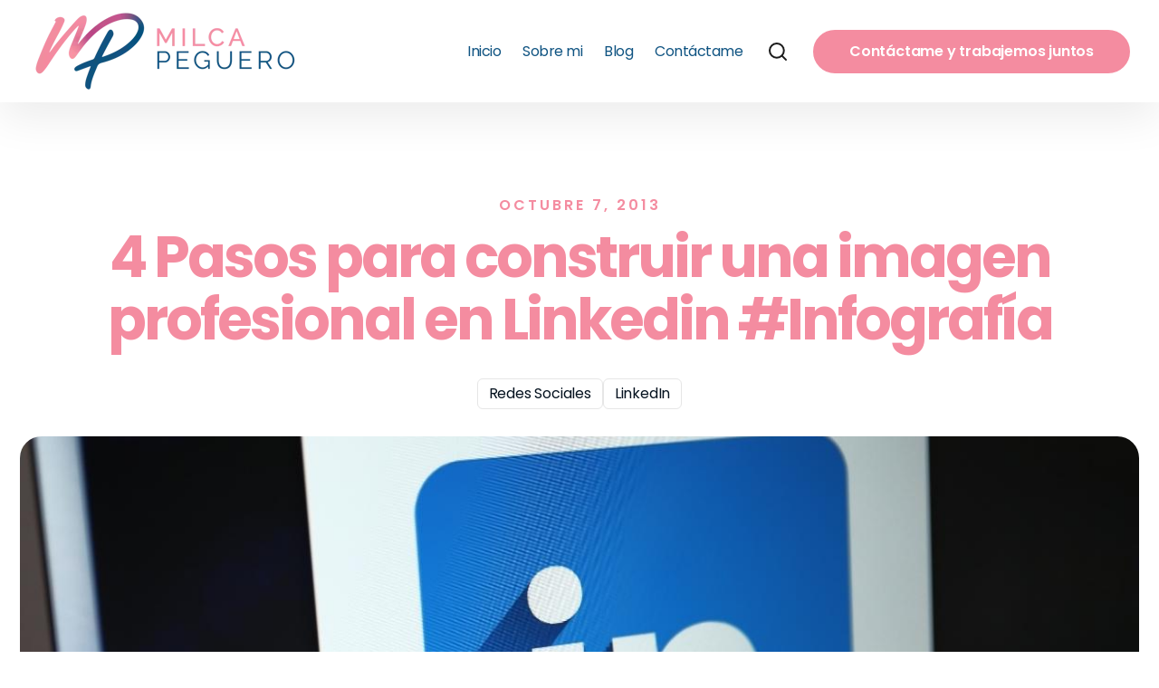

--- FILE ---
content_type: text/html; charset=UTF-8
request_url: https://milcapeguero.com/blog/construir-una-imagen-profesional-en-linkedin
body_size: 11955
content:
<!doctype html><html lang="es-do"><head>
    <meta charset="utf-8">
    <title>4 Pasos para construir una imagen profesional en Linkedin #Infografía</title>
    <link rel="shortcut icon" href="https://milcapeguero.com/hubfs/ISOTIPO%20MP.svg">
    <meta name="description" content="¡Como cambian las cosas! Antes vivíamos haciendo CV’s en Word (bueno, aún lo hacemos) y nos volvíamos locos imprimiendo varios y lo más «digital» que existía (aún existen) para buscar trabajo era infoempleos.com.do y aldaba.org. Sin embargo, con Linkedin todo se facilita, ya que te permite crear un perfil completo, una red de contactos profesionales […]">

    <!-- UIkit CSS -->
    <link rel="stylesheet" href="https://cdn.jsdelivr.net/npm/uikit@3.14.3/dist/css/uikit.min.css">
    <!-- Font Awesome Icon -->
    <link rel="stylesheet" href="https://cdnjs.cloudflare.com/ajax/libs/font-awesome/6.6.0/css/all.min.css">

    
    
    
    
    
    
    
    <meta name="viewport" content="width=device-width, initial-scale=1">

    <script src="/hs/hsstatic/jquery-libs/static-1.1/jquery/jquery-1.7.1.js"></script>
<script>hsjQuery = window['jQuery'];</script>
    <meta property="og:description" content="¡Como cambian las cosas! Antes vivíamos haciendo CV’s en Word (bueno, aún lo hacemos) y nos volvíamos locos imprimiendo varios y lo más «digital» que existía (aún existen) para buscar trabajo era infoempleos.com.do y aldaba.org. Sin embargo, con Linkedin todo se facilita, ya que te permite crear un perfil completo, una red de contactos profesionales […]">
    <meta property="og:title" content="4 Pasos para construir una imagen profesional en Linkedin #Infografía">
    <meta name="twitter:description" content="¡Como cambian las cosas! Antes vivíamos haciendo CV’s en Word (bueno, aún lo hacemos) y nos volvíamos locos imprimiendo varios y lo más «digital» que existía (aún existen) para buscar trabajo era infoempleos.com.do y aldaba.org. Sin embargo, con Linkedin todo se facilita, ya que te permite crear un perfil completo, una red de contactos profesionales […]">
    <meta name="twitter:title" content="4 Pasos para construir una imagen profesional en Linkedin #Infografía">

    

    
    <style>
a.cta_button{-moz-box-sizing:content-box !important;-webkit-box-sizing:content-box !important;box-sizing:content-box !important;vertical-align:middle}.hs-breadcrumb-menu{list-style-type:none;margin:0px 0px 0px 0px;padding:0px 0px 0px 0px}.hs-breadcrumb-menu-item{float:left;padding:10px 0px 10px 10px}.hs-breadcrumb-menu-divider:before{content:'›';padding-left:10px}.hs-featured-image-link{border:0}.hs-featured-image{float:right;margin:0 0 20px 20px;max-width:50%}@media (max-width: 568px){.hs-featured-image{float:none;margin:0;width:100%;max-width:100%}}.hs-screen-reader-text{clip:rect(1px, 1px, 1px, 1px);height:1px;overflow:hidden;position:absolute !important;width:1px}
</style>

<link rel="stylesheet" href="https://milcapeguero.com/hubfs/hub_generated/template_assets/1/108402349102/1754775305838/template_main.min.css">
<link rel="stylesheet" href="https://milcapeguero.com/hubfs/hub_generated/template_assets/1/108421912903/1754775303932/template_blog.min.css">
<link rel="stylesheet" href="https://milcapeguero.com/hubfs/hub_generated/template_assets/1/108405855869/1754775309121/template_theme-overrides.min.css">
<link rel="stylesheet" href="https://milcapeguero.com/hubfs/hub_generated/template_assets/1/108408537872/1754775298548/template__header.min.css">
<link rel="stylesheet" href="https://milcapeguero.com/hubfs/hub_generated/module_assets/1/108408507249/1744554308127/module_Header.min.css">

<style>
  
</style>

<link rel="stylesheet" href="https://milcapeguero.com/hubfs/hub_generated/module_assets/1/113933342582/1754263904666/module_Dividers.min.css">
<link rel="stylesheet" href="https://milcapeguero.com/hubfs/hub_generated/module_assets/1/108405793280/1754263904730/module_Related_Post.min.css">

<style>
  #hs_cos_wrapper_Related_Post .recent-posts .blog-listing__post-tags a {}

#hs_cos_wrapper_Related_Post .recent-posts.blog-listing__post-author-name:link,
#hs_cos_wrapper_Related_Post .recent-posts.blog-listing__post-author-name:visited {}

#hs_cos_wrapper_Related_Post .recent-posts { grid-template-columns:repeat(3,1fr); }

@media screen and (max-width:991px) {
  #hs_cos_wrapper_Related_Post .recent-posts { grid-template-columns:repeat(2,1fr); }
}

@media screen and (max-width:550px) {
  #hs_cos_wrapper_Related_Post .recent-posts { grid-template-columns:repeat(1,1fr); }
}

#hs_cos_wrapper_Related_Post .recent-posts .blog-listing__post-content { background:#EEEEEE; }

#hs_cos_wrapper_Related_Post .recent-posts .blog-listing__post-content:hover {}

#hs_cos_wrapper_Related_Post .recent-posts .blog-listing__post-content .blog-listing__post-tags a:hover { color:#ffffff; }

#hs_cos_wrapper_Related_Post .recent-posts .blog-listing__post-content:hover .blog-listing__post-tag { color:#ffffff; }

#hs_cos_wrapper_Related_Post .recent-posts .blog-listing__post-timestamp {}

#hs_cos_wrapper_Related_Post .recent-posts .blog-listing__post-content:hover .blog-listing__post-timestamp { color:#ffffff; }

#hs_cos_wrapper_Related_Post .recent-posts .blog-listing__post-content:hover .blog-listing__post-author-name { color:#ffffff; }

#hs_cos_wrapper_Related_Post .recent-posts .blog-listing__post-content .blog-listing__post-author-name:hover,
#hs_cos_wrapper_Related_Post .recent-posts .blog-listing__post-content .blog-listing__post-author-name:active { color:#EEEEEE; }

#hs_cos_wrapper_Related_Post .recent-posts .blog-listing__post-title-link {}

#hs_cos_wrapper_Related_Post .recent-posts .blog-listing__post-content:hover .blog-listing__post-title-link { color:#ffffff; }

#hs_cos_wrapper_Related_Post .recent-posts .blog-listing__post-content .blog-listing__post-title-link:hover { color:#ffffff; }

#hs_cos_wrapper_Related_Post .recent-posts .blog-listing__post-content:hover .blog-listing__post-summary p { color:#ffffff; }

#hs_cos_wrapper_Related_Post .recent-posts .blog-listing__post-content:hover .button { color:#ffffff; }

#hs_cos_wrapper_Related_Post .recent-posts .blog-listing__post-content:hover .button svg { fill:#ffffff; }

#hs_cos_wrapper_Related_Post .recent-posts .blog-listing__post-content .button:hover {}

#hs_cos_wrapper_Related_Post .recent-posts .blog-listing__post-content .button:hover svg {}

#hs_cos_wrapper_Related_Post .recent-posts .button.uk-button-text:hover::before { border-bottom:1px solid; }

#hs_cos_wrapper_Related_Post .recent-posts .blog-listing__post-content {
  background-color:rgba(238,238,238,1.0);
  border-radius:15px;
  border:5px none #ffffff;
  padding:17px;
}

#hs_cos_wrapper_Related_Post .recent-posts .blog-listing__post-content:hover { background-color:rgba(244,140,160,1.0); }

#hs_cos_wrapper_Related_Post .recent-posts .blog-listing__post-image { border-radius:15px; }

#hs_cos_wrapper_Related_Post .recent-posts .blog-listing__post-title-link {
  color:#f48ca0;
  font-size:24px;
  font-family:Poppins,sans-serif;
  font-style:normal;
  font-weight:600;
  text-decoration:none;
}

#hs_cos_wrapper_Related_Post .recent-posts .blog-listing__post-content:hover .blog-listing__post-title-link { color:rgba(255,255,255,1.0); }

#hs_cos_wrapper_Related_Post .recent-posts .blog-listing__post-content .blog-listing__post-title-link:hover,
#hs_cos_wrapper_Related_Post .recent-posts .blog-listing__post-content .blog-listing__post-title-link:active { color:rgba(255,255,255,1.0); }

#hs_cos_wrapper_Related_Post .recent-posts .blog-listing__post-summary,
#hs_cos_wrapper_Related_Post .recent-posts .blog-listing__post-summary * {
  color:#080808;
  font-size:18px;
}

#hs_cos_wrapper_Related_Post .recent-posts .blog-listing__post-content:hover .blog-listing__post-summary p { color:#FFF; }

#hs_cos_wrapper_Related_Post .recent-posts .divider {
  height:1px;
  background:#FFF;
  color:#FFF;
  border:0;
  transition:all 0.4s ease;
}

#hs_cos_wrapper_Related_Post .recent-posts .blog-listing__post-button-wrapper { text-align:LEFT; }

#hs_cos_wrapper_Related_Post .recent-posts .button.uk-button-text {
  color:#f48ca0;
  font-size:18px;
  font-family:Poppins,sans-serif;
  font-style:normal;
  font-weight:600;
  text-decoration:none;
  padding:0px;
}

#hs_cos_wrapper_Related_Post .recent-posts .button svg { fill:#f48ca0; }

#hs_cos_wrapper_Related_Post .recent-posts .blog-listing__post-content:hover .button.uk-button-text { color:rgba(255,255,255,1.0); }

#hs_cos_wrapper_Related_Post .recent-posts .blog-listing__post-content:hover .button svg { fill:rgba(255,255,255,1.0); }

#hs_cos_wrapper_Related_Post .recent-posts .blog-listing__post-content:hover .button.uk-button-text::before { fill:rgba(255,255,255,1.0); }

#hs_cos_wrapper_Related_Post .recent-posts .blog-listing__post-content .button.uk-button-text:hover,
#hs_cos_wrapper_Related_Post .recent-posts .blog-listing__post-content .button.uk-button-text:focus,
#hs_cos_wrapper_Related_Post .recent-posts .blog-listing__post-content .button.uk-button-text:active { color:rgba(255,255,255,1.0); }

#hs_cos_wrapper_Related_Post .recent-posts .blog-listing__post-content .button.uk-button-text:hover svg,
#hs_cos_wrapper_Related_Post .recent-posts .blog-listing__post-content .button.uk-button-text:focus svg,
#hs_cos_wrapper_Related_Post .recent-posts .blog-listing__post-content .button.uk-button-text:active svg { fill:rgba(255,255,255,1.0); }

#hs_cos_wrapper_Related_Post .recent-posts .blog-listing__post-content .button.uk-button-text:hover::before { border-bottom:1px solid rgba(255,255,255,1.0); }

</style>

<link rel="stylesheet" href="https://milcapeguero.com/hubfs/hub_generated/module_assets/1/108408528752/1754263904638/module_Blog_CTA_Subscribe.css">
<link rel="stylesheet" href="https://milcapeguero.com/hubfs/hub_generated/module_assets/1/108408507247/1754263904638/module_Social_Follow.min.css">

<style>
  #hs_cos_wrapper_module_16827982702448 .social-links { justify-content:center; }

#hs_cos_wrapper_module_16827982702448 .social-links__link {}

#hs_cos_wrapper_module_16827982702448 .social-links__icon {
  background-color:rgba(244,140,160,0.0);
  width:36px;
  height:36px;
}

#hs_cos_wrapper_module_16827982702448 .social-links__icon:hover,
#hs_cos_wrapper_module_16827982702448 .social-links__icon:focus,
#hs_cos_wrapper_module_16827982702448 .social-links__icon:active {
  background-color:rgba(28,138,175,1.0);
  border-color:rgba(28,138,175,1.0);
}

#hs_cos_wrapper_module_16827982702448 .social-links__icon svg {
  fill:rgba(244,140,160,1.0);
  height:14px;
  width:14px;
}

#hs_cos_wrapper_module_16827982702448 .social-links__icon:hover svg,
#hs_cos_wrapper_module_16827982702448 .social-links__icon:active svg,
#hs_cos_wrapper_module_16827982702448 .social-links__icon:focus svg { fill:rgba(255,255,255,1.0); }

#hs_cos_wrapper_module_16827982702448 .social-links__icon { border:1px solid #f48ca0; }

</style>

<style>
  @font-face {
    font-family: "Poppins";
    font-weight: 700;
    font-style: normal;
    font-display: swap;
    src: url("/_hcms/googlefonts/Poppins/700.woff2") format("woff2"), url("/_hcms/googlefonts/Poppins/700.woff") format("woff");
  }
  @font-face {
    font-family: "Poppins";
    font-weight: 400;
    font-style: normal;
    font-display: swap;
    src: url("/_hcms/googlefonts/Poppins/regular.woff2") format("woff2"), url("/_hcms/googlefonts/Poppins/regular.woff") format("woff");
  }
  @font-face {
    font-family: "Poppins";
    font-weight: 500;
    font-style: normal;
    font-display: swap;
    src: url("/_hcms/googlefonts/Poppins/500.woff2") format("woff2"), url("/_hcms/googlefonts/Poppins/500.woff") format("woff");
  }
  @font-face {
    font-family: "Poppins";
    font-weight: 600;
    font-style: normal;
    font-display: swap;
    src: url("/_hcms/googlefonts/Poppins/600.woff2") format("woff2"), url("/_hcms/googlefonts/Poppins/600.woff") format("woff");
  }
  @font-face {
    font-family: "Poppins";
    font-weight: 400;
    font-style: normal;
    font-display: swap;
    src: url("/_hcms/googlefonts/Poppins/regular.woff2") format("woff2"), url("/_hcms/googlefonts/Poppins/regular.woff") format("woff");
  }
  @font-face {
    font-family: "Poppins";
    font-weight: 700;
    font-style: normal;
    font-display: swap;
    src: url("/_hcms/googlefonts/Poppins/700.woff2") format("woff2"), url("/_hcms/googlefonts/Poppins/700.woff") format("woff");
  }
</style>

<!-- Editor Styles -->
<style id="hs_editor_style" type="text/css">
.header_dnd_area-row-0-force-full-width-section > .row-fluid {
  max-width: none !important;
}
.footer_dnd_area-row-0-max-width-section-centering > .row-fluid {
  max-width: 1000px !important;
  margin-left: auto !important;
  margin-right: auto !important;
}
.footer_dnd_area-row-2-force-full-width-section > .row-fluid {
  max-width: none !important;
}
/* HubSpot Non-stacked Media Query Styles */
@media (min-width:768px) {
  .footer_dnd_area-row-1-vertical-alignment > .row-fluid {
    display: -ms-flexbox !important;
    -ms-flex-direction: row;
    display: flex !important;
    flex-direction: row;
  }
  .cell_1686636623055-vertical-alignment {
    display: -ms-flexbox !important;
    -ms-flex-direction: column !important;
    -ms-flex-pack: center !important;
    display: flex !important;
    flex-direction: column !important;
    justify-content: center !important;
  }
  .cell_1686636623055-vertical-alignment > div {
    flex-shrink: 0 !important;
  }
}
/* HubSpot Styles (default) */
.header_dnd_area-row-0-padding {
  padding-top: 0px !important;
  padding-bottom: 0px !important;
  padding-left: 0px !important;
  padding-right: 0px !important;
}
.header_dnd_area-column-1-padding {
  padding-top: 0px !important;
  padding-bottom: 0px !important;
  padding-left: 0px !important;
  padding-right: 0px !important;
}
.header_dnd_area-column-1-row-0-padding {
  padding-top: 0px !important;
  padding-bottom: 0px !important;
  padding-left: 0px !important;
  padding-right: 0px !important;
}
.footer_dnd_area-row-0-padding {
  padding-top: 24px !important;
  padding-bottom: 21px !important;
  padding-left: 60px !important;
  padding-right: 60px !important;
}
.footer_dnd_area-row-0-background-layers {
  background-image: linear-gradient(rgba(250, 248, 248, 1), rgba(250, 248, 248, 1)) !important;
  background-position: left top !important;
  background-size: auto !important;
  background-repeat: no-repeat !important;
}
.footer_dnd_area-row-1-padding {
  padding-top: 0px !important;
  padding-bottom: 0px !important;
}
.footer_dnd_area-row-1-background-layers {
  background-image: linear-gradient(rgba(250, 250, 250, 1), rgba(250, 250, 250, 1)) !important;
  background-position: left top !important;
  background-size: auto !important;
  background-repeat: no-repeat !important;
}
.footer_dnd_area-row-2-padding {
  padding-top: 0px !important;
  padding-bottom: 0px !important;
  padding-left: 60px !important;
  padding-right: 60px !important;
}
.footer_dnd_area-row-2-background-layers {
  background-image: linear-gradient(rgba(250, 250, 250, 1), rgba(250, 250, 250, 1)) !important;
  background-position: left top !important;
  background-size: auto !important;
  background-repeat: no-repeat !important;
}
.cell_1682798270244-margin {
  margin-top: 3px !important;
}
.cell_1682798270244-padding {
  padding-top: -20px !important;
  padding-bottom: -20px !important;
}
</style>
    <script type="application/ld+json">
{
  "mainEntityOfPage" : {
    "@type" : "WebPage",
    "@id" : "https://milcapeguero.com/blog/construir-una-imagen-profesional-en-linkedin"
  },
  "author" : {
    "name" : "Milca Peguero",
    "url" : "https://milcapeguero.com/blog/author/milca-peguero",
    "@type" : "Person"
  },
  "headline" : "4 Pasos para construir una imagen profesional en Linkedin #Infografía",
  "datePublished" : "2013-10-07T13:09:28.000Z",
  "dateModified" : "2023-05-09T10:41:56.360Z",
  "publisher" : {
    "name" : "Milca Peguero",
    "logo" : {
      "url" : "https://milcapeguero.com/hubfs/LOGO%20MP%20HORIZONTAL.png",
      "@type" : "ImageObject"
    },
    "@type" : "Organization"
  },
  "@context" : "https://schema.org",
  "@type" : "BlogPosting",
  "image" : [ "https://1663501.fs1.hubspotusercontent-na1.net/hubfs/1663501/Archivos%20P%C3%BAblicos/4%20Pasos%20para%20construir%20una%20imagen%20profesional%20en%20Linkedin%20%23Infograf%C3%ADa.jpg" ]
}
</script>


    
<!--  Added by GoogleAnalytics4 integration -->
<script>
var _hsp = window._hsp = window._hsp || [];
window.dataLayer = window.dataLayer || [];
function gtag(){dataLayer.push(arguments);}

var useGoogleConsentModeV2 = true;
var waitForUpdateMillis = 1000;


if (!window._hsGoogleConsentRunOnce) {
  window._hsGoogleConsentRunOnce = true;

  gtag('consent', 'default', {
    'ad_storage': 'denied',
    'analytics_storage': 'denied',
    'ad_user_data': 'denied',
    'ad_personalization': 'denied',
    'wait_for_update': waitForUpdateMillis
  });

  if (useGoogleConsentModeV2) {
    _hsp.push(['useGoogleConsentModeV2'])
  } else {
    _hsp.push(['addPrivacyConsentListener', function(consent){
      var hasAnalyticsConsent = consent && (consent.allowed || (consent.categories && consent.categories.analytics));
      var hasAdsConsent = consent && (consent.allowed || (consent.categories && consent.categories.advertisement));

      gtag('consent', 'update', {
        'ad_storage': hasAdsConsent ? 'granted' : 'denied',
        'analytics_storage': hasAnalyticsConsent ? 'granted' : 'denied',
        'ad_user_data': hasAdsConsent ? 'granted' : 'denied',
        'ad_personalization': hasAdsConsent ? 'granted' : 'denied'
      });
    }]);
  }
}

gtag('js', new Date());
gtag('set', 'developer_id.dZTQ1Zm', true);
gtag('config', 'G-K73KJVJ25Z');
</script>
<script async src="https://www.googletagmanager.com/gtag/js?id=G-K73KJVJ25Z"></script>

<!-- /Added by GoogleAnalytics4 integration -->

<!--  Added by GoogleTagManager integration -->
<script>
var _hsp = window._hsp = window._hsp || [];
window.dataLayer = window.dataLayer || [];
function gtag(){dataLayer.push(arguments);}

var useGoogleConsentModeV2 = true;
var waitForUpdateMillis = 1000;



var hsLoadGtm = function loadGtm() {
    if(window._hsGtmLoadOnce) {
      return;
    }

    if (useGoogleConsentModeV2) {

      gtag('set','developer_id.dZTQ1Zm',true);

      gtag('consent', 'default', {
      'ad_storage': 'denied',
      'analytics_storage': 'denied',
      'ad_user_data': 'denied',
      'ad_personalization': 'denied',
      'wait_for_update': waitForUpdateMillis
      });

      _hsp.push(['useGoogleConsentModeV2'])
    }

    (function(w,d,s,l,i){w[l]=w[l]||[];w[l].push({'gtm.start':
    new Date().getTime(),event:'gtm.js'});var f=d.getElementsByTagName(s)[0],
    j=d.createElement(s),dl=l!='dataLayer'?'&l='+l:'';j.async=true;j.src=
    'https://www.googletagmanager.com/gtm.js?id='+i+dl;f.parentNode.insertBefore(j,f);
    })(window,document,'script','dataLayer','GTM-M4RG56');

    window._hsGtmLoadOnce = true;
};

_hsp.push(['addPrivacyConsentListener', function(consent){
  if(consent.allowed || (consent.categories && consent.categories.analytics)){
    hsLoadGtm();
  }
}]);

</script>

<!-- /Added by GoogleTagManager integration -->



<link rel="amphtml" href="https://milcapeguero.com/blog/construir-una-imagen-profesional-en-linkedin?hs_amp=true">

<meta property="og:image" content="https://milcapeguero.com/hubfs/Archivos%20P%C3%BAblicos/4%20Pasos%20para%20construir%20una%20imagen%20profesional%20en%20Linkedin%20%23Infograf%C3%ADa.jpg">
<meta property="og:image:width" content="1200">
<meta property="og:image:height" content="630">
<meta property="og:image:alt" content="4 Pasos para construir una imagen profesional en Linkedin #Infografía">
<meta name="twitter:image" content="https://milcapeguero.com/hubfs/Archivos%20P%C3%BAblicos/4%20Pasos%20para%20construir%20una%20imagen%20profesional%20en%20Linkedin%20%23Infograf%C3%ADa.jpg">
<meta name="twitter:image:alt" content="4 Pasos para construir una imagen profesional en Linkedin #Infografía">

<meta property="og:url" content="https://milcapeguero.com/blog/construir-una-imagen-profesional-en-linkedin">
<meta name="twitter:card" content="summary_large_image">
<meta name="twitter:creator" content="@MilcaPeguero">

<link rel="canonical" href="https://milcapeguero.com/blog/construir-una-imagen-profesional-en-linkedin">

<meta property="og:type" content="article">
<link rel="alternate" type="application/rss+xml" href="https://milcapeguero.com/blog/rss.xml">
<meta name="twitter:domain" content="milcapeguero.com">

<meta http-equiv="content-language" content="es-do">





    
    
  <meta name="generator" content="HubSpot"></head>
  
  <body>
<!--  Added by GoogleTagManager integration -->
<noscript><iframe src="https://www.googletagmanager.com/ns.html?id=GTM-M4RG56" height="0" width="0" style="display:none;visibility:hidden"></iframe></noscript>

<!-- /Added by GoogleTagManager integration -->

    <div class="body-wrapper   hs-content-id-108345366602 hs-blog-post hs-blog-id-9103932366">
      
      <div data-global-resource-path="@marketplace/Revival_Pixel/Lagom/templates/partials/header.html"><div class="container-fluid">
<div class="row-fluid-wrapper">
<div class="row-fluid">
<div class="span12 widget-span widget-type-cell " style="" data-widget-type="cell" data-x="0" data-w="12">

<div class="row-fluid-wrapper row-depth-1 row-number-1 dnd-section header_dnd_area-row-0-padding header_dnd_area-row-0-force-full-width-section">
<div class="row-fluid ">
<div class="span12 widget-span widget-type-cell header_dnd_area-column-1-padding dnd-column" style="" data-widget-type="cell" data-x="0" data-w="12">

<div class="row-fluid-wrapper row-depth-1 row-number-2 header_dnd_area-column-1-row-0-padding dnd-row">
<div class="row-fluid ">
<div class="span12 widget-span widget-type-custom_widget dnd-module" style="" data-widget-type="custom_widget" data-x="0" data-w="12">
<div id="hs_cos_wrapper_header_dnd_area-module-2" class="hs_cos_wrapper hs_cos_wrapper_widget hs_cos_wrapper_type_module" style="" data-hs-cos-general-type="widget" data-hs-cos-type="module">









<header class="header" id="myHeader">
  <div class="header-container">
    <input type="checkbox" name="" id="check">

    <div class="logo-conatiner">
      
            
      

      

      <span id="hs_cos_wrapper_header_dnd_area-module-2_" class="hs_cos_wrapper hs_cos_wrapper_widget hs_cos_wrapper_type_logo" style="" data-hs-cos-general-type="widget" data-hs-cos-type="logo"><a href="https://milcapeguero.com?hsLang=es-do" id="hs-link-header_dnd_area-module-2_" style="border-width:0px;border:0px;"><img src="https://milcapeguero.com/hs-fs/hubfs/LOGO%20MP%20HORIZONTAL.png?width=300&amp;height=93&amp;name=LOGO%20MP%20HORIZONTAL.png" class="hs-image-widget " height="93" style="height: auto;width:300px;border-width:0px;border:0px;" width="300" alt="LOGO MP HORIZONTAL" title="LOGO MP HORIZONTAL" loading="" srcset="https://milcapeguero.com/hs-fs/hubfs/LOGO%20MP%20HORIZONTAL.png?width=150&amp;height=47&amp;name=LOGO%20MP%20HORIZONTAL.png 150w, https://milcapeguero.com/hs-fs/hubfs/LOGO%20MP%20HORIZONTAL.png?width=300&amp;height=93&amp;name=LOGO%20MP%20HORIZONTAL.png 300w, https://milcapeguero.com/hs-fs/hubfs/LOGO%20MP%20HORIZONTAL.png?width=450&amp;height=140&amp;name=LOGO%20MP%20HORIZONTAL.png 450w, https://milcapeguero.com/hs-fs/hubfs/LOGO%20MP%20HORIZONTAL.png?width=600&amp;height=186&amp;name=LOGO%20MP%20HORIZONTAL.png 600w, https://milcapeguero.com/hs-fs/hubfs/LOGO%20MP%20HORIZONTAL.png?width=750&amp;height=233&amp;name=LOGO%20MP%20HORIZONTAL.png 750w, https://milcapeguero.com/hs-fs/hubfs/LOGO%20MP%20HORIZONTAL.png?width=900&amp;height=279&amp;name=LOGO%20MP%20HORIZONTAL.png 900w" sizes="(max-width: 300px) 100vw, 300px"></a></span>

    </div>

    <div class="nav-btn">
      <span id="hs_cos_wrapper_header_dnd_area-module-2_" class="hs_cos_wrapper hs_cos_wrapper_widget hs_cos_wrapper_type_menu" style="" data-hs-cos-general-type="widget" data-hs-cos-type="menu"><div id="hs_menu_wrapper_header_dnd_area-module-2_" class="hs-menu-wrapper active-branch flyouts hs-menu-flow-horizontal" role="navigation" data-sitemap-name="default" data-menu-id="9103708708" aria-label="Navigation Menu">
 <ul role="menu">
  <li class="hs-menu-item hs-menu-depth-1" role="none"><a href="https://milcapeguero.com" role="menuitem">Inicio</a></li>
  <li class="hs-menu-item hs-menu-depth-1" role="none"><a href="https://milcapeguero.com/sobre-mi" role="menuitem">Sobre mi</a></li>
  <li class="hs-menu-item hs-menu-depth-1" role="none"><a href="https://milcapeguero.com/blog" role="menuitem">Blog</a></li>
  <li class="hs-menu-item hs-menu-depth-1" role="none"><a href="https://milcapeguero.com/contactame" role="menuitem">Contáctame</a></li>
 </ul>
</div></span>
      

      
       
        <span id="hs_cos_wrapper_header_dnd_area-module-2_" class="hs_cos_wrapper hs_cos_wrapper_widget hs_cos_wrapper_type_language_switcher" style="" data-hs-cos-general-type="widget" data-hs-cos-type="language_switcher"></span>

      
      
      
      
        
      <a class="uk-navbar-toggle" href="#modal-full" uk-toggle>
        <svg width="24" height="24" viewbox="0 0 24 24" fill="none" xmlns="http://www.w3.org/2000/svg">
        <path d="M10.875 18.75C15.2242 18.75 18.75 15.2242 18.75 10.875C18.75 6.52576 15.2242 3 10.875 3C6.52576 3 3 6.52576 3 10.875C3 15.2242 6.52576 18.75 10.875 18.75Z" stroke="#1A1A1A" stroke-width="2" stroke-linecap="round" stroke-linejoin="round" />
        <path d="M16.4431 16.4438L20.9994 21.0001" stroke="#1A1A1A" stroke-width="2" stroke-linecap="round" stroke-linejoin="round" />
        </svg>
      </a>

      <div id="modal-full" class="uk-modal-full uk-modal" uk-modal>
          <div class="uk-modal-dialog uk-flex uk-flex-center uk-flex-middle" uk-height-viewport>
              <button class="uk-modal-close-full" type="button" uk-close></button>
              <form class="uk-search uk-search-large" action="/hs-search-results">
                  <input class="uk-search-input uk-text-center" name="term" type="search" placeholder="Search here" autocomplete="off" autocorrect="off" autocapitalize="off" spellcheck="false" autofocus>
                  <span class="search__info">Hit enter to search or ESC to close</span>
              </form>
          </div>
      </div>
      
      

      
      
      <a href="https://milcapeguero.com/contactame?hsLang=es-do" class="uk-button button uk-button-primary " target="_blank" rel="noopener">
        Contáctame y trabajemos juntos
      </a>

      
    </div>

    <div class="hamburger-menu-container">

        
        <span id="hs_cos_wrapper_header_dnd_area-module-2_" class="hs_cos_wrapper hs_cos_wrapper_widget hs_cos_wrapper_type_language_switcher" style="" data-hs-cos-general-type="widget" data-hs-cos-type="language_switcher"></span>
      
      

      
        
      <a class="uk-navbar-toggle" href="#modal-full" uk-toggle>
        <svg width="24" height="24" viewbox="0 0 24 24" fill="none" xmlns="http://www.w3.org/2000/svg">
        <path d="M10.875 18.75C15.2242 18.75 18.75 15.2242 18.75 10.875C18.75 6.52576 15.2242 3 10.875 3C6.52576 3 3 6.52576 3 10.875C3 15.2242 6.52576 18.75 10.875 18.75Z" stroke="#1A1A1A" stroke-width="2" stroke-linecap="round" stroke-linejoin="round" />
        <path d="M16.4431 16.4438L20.9994 21.0001" stroke="#1A1A1A" stroke-width="2" stroke-linecap="round" stroke-linejoin="round" />
        </svg>
      </a>

      <div id="modal-full" class="uk-modal-full uk-modal" uk-modal>
          <div class="uk-modal-dialog uk-flex uk-flex-center uk-flex-middle" uk-height-viewport>
              <button class="uk-modal-close-full" type="button" uk-close></button>
              <form class="uk-search uk-search-large" action="/hs-search-results">
                  <input class="uk-search-input uk-text-center" name="term" type="search" placeholder="Search here" autocomplete="off" autocorrect="off" autocapitalize="off" spellcheck="false" autofocus>
                  <span class="search__info">Hit enter to search or ESC to close</span>
              </form>
          </div>
      </div>
      
      

      <div class="hamburger-menu">
        <div></div>
      </div>
    </div>
  </div>
</header>

<div class="rp-placeholder-header"></div>















<script type="application/ld+json">
  {
  "@context": "http://schema.org",
  "@type": "Corporation",
  "mainEntityOfPage":{
  "@type":"WebPage",
  "@id":"https://milcapeguero.com/blog/construir-una-imagen-profesional-en-linkedin",
  "description": "¡Como cambian las cosas! Antes vivíamos haciendo CV’s en Word (bueno, aún lo hacemos) y nos volvíamos locos imprimiendo varios y lo más «digital» que existía (aún existen) para buscar trabajo era infoempleos.com.do y aldaba.org. Sin embargo, con Linkedin todo se facilita, ya que te permite crear un perfil completo, una red de contactos profesionales […]"
  },
  "url": "http://milcapeguero.com",
  "logo": "https://milcapeguero.com/hubfs/LOGO%20MP%20HORIZONTAL.png",
  "image": "https://1663501.fs1.hubspotusercontent-na1.net/hubfs/1663501/Archivos%20P%C3%BAblicos/Open%20Graph%20milcapeguero.com%202.jpg",
  "name": "Milca Peguero",
  "alternateName": "Milca Peguero",
  "description": "",
  "address": {
  "@type": "PostalAddress",
  "streetAddress": "Urbanización Italia ",
  "addressLocality": "Santo Domingo Este",
  "addressRegion": "Santo Domingo",
  "addressCountry": "Dominican Republic",
  "postalCode": "11506"
  },   
  "telephone": "8296480140",
  "email": "",
  "sameAs": [
  
   "https://www.linkedin.com/company/revivalpixel/",
  
   "https://www.linkedin.com/company/revivalpixel/",
  
   "https://www.linkedin.com/company/revivalpixel/"
      
  ]
  }
</script>
</div>

</div><!--end widget-span -->
</div><!--end row-->
</div><!--end row-wrapper -->

</div><!--end widget-span -->
</div><!--end row-->
</div><!--end row-wrapper -->

</div><!--end widget-span -->
</div>
</div>
</div></div>
      

      

      <main id="main-content" class="body-container-wrapper">
        
<div class="body-container body-container--blog-post">

  
  <section class="blog-posts-info-section">
    <div class="content-wrapper">
      <article class="blog-post">

          
        <div class="blog-post__meta">
          <time class="blog-index__post-timestamp" datetime="2013-10-07 13:09:28">
            octubre 7, 2013
          </time>
          <a class="blog-index__post-author-name" href="https://milcapeguero.com/blog/author/milca-peguero" rel="author">
            Milca Peguero
          </a>
        </div>
                
        
        
        <h1><span id="hs_cos_wrapper_name" class="hs_cos_wrapper hs_cos_wrapper_meta_field hs_cos_wrapper_type_text" style="" data-hs-cos-general-type="meta_field" data-hs-cos-type="text">4 Pasos para construir una imagen profesional en Linkedin #Infografía</span></h1>
        
        
        
        <div class="blog__post-tags">
          
          <a class="blog__post__tag__link" href="https://milcapeguero.com/blog/tag/redes-sociales">Redes Sociales</a>
          
          <a class="blog__post__tag__link" href="https://milcapeguero.com/blog/tag/linkedin">LinkedIn</a>
          
        </div>
        

        
        <div class="blog-post__featured-image__box">
          <img class="blog__post__featured-image" src="https://milcapeguero.com/hubfs/Archivos%20P%C3%BAblicos/4%20Pasos%20para%20construir%20una%20imagen%20profesional%20en%20Linkedin%20%23Infograf%C3%ADa.jpg" loading="lazy" alt="Picture of Milca Peguero">
        </div>
        

        
        <div class="blog-post__body">
          <div class="left-block">
            
            <div id="post-social-block" class="share social-share-block">
              <span><div id="hs_cos_wrapper_Share_title" class="hs_cos_wrapper hs_cos_wrapper_widget hs_cos_wrapper_type_module" style="" data-hs-cos-general-type="widget" data-hs-cos-type="module"><h4 style="font-size: 20px;"><span style="color: #f48ca0;">Compártelo</span></h4></div>  </span>
              
              <ul>
                <li>
                  <a href="https://www.linkedin.com/shareArticle?mini=true&amp;url={url}&amp;title={title}" class="social-lin" title="Linkedin" target="_blank">
                    <i class="fab fa-linkedin-in"></i>
                  </a>
                </li>
                <li>
                  <a href="https://www.facebook.com/sharer.php?u={url}" title="Facebook" class="social-fac" target="_blank">
                    <i class="fab fa-facebook-f"></i>
                  </a>
                </li>
                <li>
                  <a href="https://twitter.com/intent/tweet?url={url}&amp;text={title}" class="social-twi" title="Twitter" target="_blank">
                    <i class="fab fa-twitter"></i>
                  </a>
                </li>
              </ul>
            </div> 
                        
          </div>

          <div class="right-block">
            
            <div class="blog-post-content-block">
              <span id="hs_cos_wrapper_post_body" class="hs_cos_wrapper hs_cos_wrapper_meta_field hs_cos_wrapper_type_rich_text" style="" data-hs-cos-general-type="meta_field" data-hs-cos-type="rich_text"><p>¡Cómo cambian las cosas! Antes vivíamos haciendo Curriculums en Word (bueno, aún lo hacemos) y nos volvíamos locos imprimiendo varios y lo más «digital» que existía (aún existen) para buscar trabajo era infoempleos.com.do y aldaba.org. Sin embargo, con LinkedIn todo se facilita, ya que te permite crear un perfil completo, una red de contactos profesionales y establecer una relación con las empresas de nuestro interés.</p>
<p><!--more--></p>
<p>Incluso, a nivel local ya veo que las áreas de recursos humanos de las empresas se están auxiliando de esta red para el reclutamiento de su personal. Es decir, que en cierta forma, si no tienes un perfil ACTUALIZADO en LinkedIn, eres prácticamente invisible. Contar con este recurso te puede abrir muchas puertas.<br><br>A continuación comparto contigo una infografía que te brinda 4 pasos para tener una imagen impecable en esta red profesional. ¡Disfrútala!</p>
<figure class="wp-block-image is-resized"><a href="https://milcapeguero.com/hubfs/Imported_Blog_Media/wpid-infografia_protocolos_de_actuacion_en_linkedin.jpeg?hsLang=es-do"><img decoding="async" src="https://milcapeguero.com/hs-fs/hubfs/Imported_Blog_Media/wpid-infografia_protocolos_de_actuacion_en_linkedin.jpeg?width=1199&amp;height=2002&amp;name=wpid-infografia_protocolos_de_actuacion_en_linkedin.jpeg" alt="image" width="1199" height="2002" title="infografia_protocolos_de_actuacion_en_linkedin.jpeg" srcset="https://milcapeguero.com/hs-fs/hubfs/Imported_Blog_Media/wpid-infografia_protocolos_de_actuacion_en_linkedin.jpeg?width=600&amp;height=1001&amp;name=wpid-infografia_protocolos_de_actuacion_en_linkedin.jpeg 600w, https://milcapeguero.com/hs-fs/hubfs/Imported_Blog_Media/wpid-infografia_protocolos_de_actuacion_en_linkedin.jpeg?width=1199&amp;height=2002&amp;name=wpid-infografia_protocolos_de_actuacion_en_linkedin.jpeg 1199w, https://milcapeguero.com/hs-fs/hubfs/Imported_Blog_Media/wpid-infografia_protocolos_de_actuacion_en_linkedin.jpeg?width=1799&amp;height=3003&amp;name=wpid-infografia_protocolos_de_actuacion_en_linkedin.jpeg 1799w, https://milcapeguero.com/hs-fs/hubfs/Imported_Blog_Media/wpid-infografia_protocolos_de_actuacion_en_linkedin.jpeg?width=2398&amp;height=4004&amp;name=wpid-infografia_protocolos_de_actuacion_en_linkedin.jpeg 2398w, https://milcapeguero.com/hs-fs/hubfs/Imported_Blog_Media/wpid-infografia_protocolos_de_actuacion_en_linkedin.jpeg?width=2998&amp;height=5005&amp;name=wpid-infografia_protocolos_de_actuacion_en_linkedin.jpeg 2998w, https://milcapeguero.com/hs-fs/hubfs/Imported_Blog_Media/wpid-infografia_protocolos_de_actuacion_en_linkedin.jpeg?width=3597&amp;height=6006&amp;name=wpid-infografia_protocolos_de_actuacion_en_linkedin.jpeg 3597w" sizes="(max-width: 1199px) 100vw, 1199px"></a></figure></span>
            </div>
            
          </div>
        </div>
         
      </article>
      
      
      <section class="post-section-divider">
     <div id="hs_cos_wrapper_dividers" class="hs_cos_wrapper hs_cos_wrapper_widget hs_cos_wrapper_type_module" style="" data-hs-cos-general-type="widget" data-hs-cos-type="module">




<span class="custom-divider"></span>













</div>
   
      
                
      <div class="author-detail-wrap">
        
            <div class="author-detail">
                <div class="author-header">
                   <div id="hs_cos_wrapper_Author_title" class="hs_cos_wrapper hs_cos_wrapper_widget hs_cos_wrapper_type_module" style="" data-hs-cos-general-type="widget" data-hs-cos-type="module"><h4>ESCRITO POR:</h4></div>                    
                </div>
                <div class="post-profile-image">
                      <div class="hs-author-avatar" style="background-image: url(https://milcapeguero.com/hubfs/1-1.png);"></div> 
                </div>
                <div class="author-description">
                    <a class="author-link" href="https://milcapeguero.com/blog/author/milca-peguero">Milca Peguero</a>
                    <p>Soy mentora y speaker de Inbound Marketing, con experiencia especializada en HubSpot. Mi enfoque es ayudar a las empresas a crecer mediante la creación de estrategias de marketing personalizadas y efectivas que generen más oportunidades de ventas y mayores ingresos. Como mentora, me apasiona guiar a mis clientes hacia el éxito y proporcionarles los conocimientos y habilidades necesarios para aprovechar al máximo el entorno digital.</p>
                  <div class="blog-post-social-wrap">

                   
                    <a href="milcapeguero.com?hsLang=es-do" target="_blank" class="hs-author-social-link hs-social-website">
                      <i class="fas fa-globe-americas"></i>
                    </a>
                  
                  
                    <a href="https://www.facebook.com/MilcaPeguero" target="_blank" class="hs-author-social-link hs-social-facebook">
                     <i class="fab fa-facebook-f"></i>
                    </a>
                  
                  
                    <a href="https://www.linkedin.com/in/milcapeguero/" target="_blank" class="hs-author-social-link hs-social-linkedin">
                      <i class="fab fa-linkedin-in"></i>
                    </a>
                  
                  
                    <a href="https://twitter.com/MilcaPeguero" target="_blank" class="hs-author-social-link hs-social-twitter">
                      <i class="fab fa-twitter"></i>
                    </a>
                  
                  </div>
                </div>   
             </div>
            </div> 
                    
    
  </section>
  
  
      
    <section class="post-section-divider">
        <div id="hs_cos_wrapper_dividers" class="hs_cos_wrapper hs_cos_wrapper_widget hs_cos_wrapper_type_module" style="" data-hs-cos-general-type="widget" data-hs-cos-type="module">




<span class="custom-divider"></span>













</div>
    </section>
 
  
     
        
        
        
        
    
    <section class="related-post-section">
      <div class="content-wrapper">
        
        <div id="hs_cos_wrapper_related-post-title" class="hs_cos_wrapper hs_cos_wrapper_widget hs_cos_wrapper_type_module" style="" data-hs-cos-general-type="widget" data-hs-cos-type="module"><h4>POSTS RELACIONADOS</h4></div>
        
        
        <div id="hs_cos_wrapper_Related_Post" class="hs_cos_wrapper hs_cos_wrapper_widget hs_cos_wrapper_type_module" style="" data-hs-cos-general-type="widget" data-hs-cos-type="module">


<section class="recent-posts related-post-main blog-listing blog-listing--3-col ">  
   
  
  
  
  
  <article class="blog-listing__post" aria-label="Blog post summary: ¿Está Muriendo el SEO? La Realidad sobre Motores de Búsqueda en la Era de las Redes Sociales e Inteligencia Artificial 🚀" data-aos="fade-up" data-aos-delay="0">
    <div class="blog-listing__post-content" aria-label="Featured image: ¿Está Muriendo el SEO? La Realidad de los Motores de Búsqueda en la Era de las Redes Sociales e IA - Read full post: ¿Está Muriendo el SEO? La Realidad sobre Motores de Búsqueda en la Era de las Redes Sociales e Inteligencia Artificial 🚀">
      
      
      <a href="https://milcapeguero.com/blog/esta-muriendo-el-seo?hsLang=es-do" class="blog-listing__featured-image">
        <img class="blog-listing__post-image" src="https://milcapeguero.com/hubfs/Im%C3%A1genes%20Para%20el%20Blog/Blog%20-%20Open%20Graph%20-%20%C2%BFEst%C3%A1%20Muriendo%20el%20SEO%3F.jpg" loading="lazy" alt="¿Está Muriendo el SEO? La Realidad de los Motores de Búsqueda en la Era de las Redes Sociales e IA">
      </a>
      


      <div class="text-box">
        <div class="date-tag-author-wrapper">

          
          

          
          

          
          

        </div>

        
        
        <h2 class="blog-listing__post-title">
          <a href="https://milcapeguero.com/blog/esta-muriendo-el-seo?hsLang=es-do" class="blog-listing__post-title-link"> ¿Está Muriendo el SEO? La Realidad sobre Motores de Búsqueda en la Era de las Redes Sociales e Inteligencia Artificial 🚀 </a>
        </h2>
        
      </div>


      
      

      <div class="blog-listing__post-summary">
        <a href="https://milcapeguero.com/blog/esta-muriendo-el-seo?hsLang=es-do" class="blog-listing__post-summary-link">  <p>A medida que las redes sociales y la inteligencia artificial se vuelven cada vez más populares,...</p> </a>
      </div>

      

      
      
      <div class="blog-listing__post-button-wrapper">
        <a class="button uk-button uk-button-text" href="https://milcapeguero.com/blog/esta-muriendo-el-seo?hsLang=es-do">
          Seguir leyendo
          <span>
            <svg width="18" height="10" viewbox="0 0 18 10" fill="none" xmlns="http://www.w3.org/2000/svg">
              <path fill-rule="evenodd" clip-rule="evenodd" d="M12.2929 0.292893C12.6834 -0.097631 13.3166 -0.097631 13.7071 0.292893L17.7065 4.29231L17.7071 4.29289C17.803 4.38877 17.8753 4.49927 17.9241 4.61722C17.973 4.73512 18 4.86441 18 5C18 5.13505 17.9732 5.26385 17.9247 5.38138C17.9006 5.43977 17.8708 5.49634 17.8352 5.55023C17.7986 5.60568 17.7559 5.65829 17.7071 5.70711L17.7065 5.70769L13.7071 9.70711C13.3166 10.0976 12.6834 10.0976 12.2929 9.70711C11.9024 9.31658 11.9024 8.68342 12.2929 8.29289L14.5858 6H1C0.447715 6 0 5.55228 0 5C0 4.44772 0.447715 4 1 4H14.5858L12.2929 1.70711C11.9024 1.31658 11.9024 0.683417 12.2929 0.292893Z" />
            </svg>

          </span>
        </a>
      </div>
      
    </div>
  </article>
  
  
  
  <article class="blog-listing__post" aria-label="Blog post summary: Guía Definitiva para una Adecuada Gestión de Crisis en las Redes Sociales" data-aos="fade-up" data-aos-delay="0">
    <div class="blog-listing__post-content" aria-label="Featured image: Guía Definitiva para una Adecuada Gestión de Crisis en las Redes Sociales - Read full post: Guía Definitiva para una Adecuada Gestión de Crisis en las Redes Sociales">
      
      
      <a href="https://milcapeguero.com/blog/crisis-en-las-redes-sociales?hsLang=es-do" class="blog-listing__featured-image">
        <img class="blog-listing__post-image" src="https://milcapeguero.com/hubfs/Imported_Blog_Media/Blog-Portada-Post-Crisis-en-las-redes-sociales-1.png" loading="lazy" alt="Guía Definitiva para una Adecuada Gestión de Crisis en las Redes Sociales">
      </a>
      


      <div class="text-box">
        <div class="date-tag-author-wrapper">

          
          

          
          

          
          

        </div>

        
        
        <h2 class="blog-listing__post-title">
          <a href="https://milcapeguero.com/blog/crisis-en-las-redes-sociales?hsLang=es-do" class="blog-listing__post-title-link"> Guía Definitiva para una Adecuada Gestión de Crisis en las Redes Sociales </a>
        </h2>
        
      </div>


      
      

      <div class="blog-listing__post-summary">
        <a href="https://milcapeguero.com/blog/crisis-en-las-redes-sociales?hsLang=es-do" class="blog-listing__post-summary-link">  <p>Una crisis en las redes sociales es algo que le puede ocurrir a cualquier marca, sin importar su...</p> </a>
      </div>

      

      
      
      <div class="blog-listing__post-button-wrapper">
        <a class="button uk-button uk-button-text" href="https://milcapeguero.com/blog/crisis-en-las-redes-sociales?hsLang=es-do">
          Seguir leyendo
          <span>
            <svg width="18" height="10" viewbox="0 0 18 10" fill="none" xmlns="http://www.w3.org/2000/svg">
              <path fill-rule="evenodd" clip-rule="evenodd" d="M12.2929 0.292893C12.6834 -0.097631 13.3166 -0.097631 13.7071 0.292893L17.7065 4.29231L17.7071 4.29289C17.803 4.38877 17.8753 4.49927 17.9241 4.61722C17.973 4.73512 18 4.86441 18 5C18 5.13505 17.9732 5.26385 17.9247 5.38138C17.9006 5.43977 17.8708 5.49634 17.8352 5.55023C17.7986 5.60568 17.7559 5.65829 17.7071 5.70711L17.7065 5.70769L13.7071 9.70711C13.3166 10.0976 12.6834 10.0976 12.2929 9.70711C11.9024 9.31658 11.9024 8.68342 12.2929 8.29289L14.5858 6H1C0.447715 6 0 5.55228 0 5C0 4.44772 0.447715 4 1 4H14.5858L12.2929 1.70711C11.9024 1.31658 11.9024 0.683417 12.2929 0.292893Z" />
            </svg>

          </span>
        </a>
      </div>
      
    </div>
  </article>
  
  
  
  <article class="blog-listing__post" aria-label="Blog post summary: 5 Herramientas para crear el calendario de contenido de tus redes sociales" data-aos="fade-up" data-aos-delay="0">
    <div class="blog-listing__post-content" aria-label="Read full post: 5 Herramientas para crear el calendario de contenido de tus redes sociales">
      
      
      <a href="https://milcapeguero.com/blog/calendario-de-contenido-de-tus-redes-sociales?hsLang=es-do" class="blog-listing__featured-image">
        <img class="blog-listing__post-image" src="https://milcapeguero.com/hubfs/Imported_Blog_Media/Calendario-de-contenido-para-redes-sociales-1.png" loading="lazy" alt="">
      </a>
      


      <div class="text-box">
        <div class="date-tag-author-wrapper">

          
          

          
          

          
          

        </div>

        
        
        <h2 class="blog-listing__post-title">
          <a href="https://milcapeguero.com/blog/calendario-de-contenido-de-tus-redes-sociales?hsLang=es-do" class="blog-listing__post-title-link"> 5 Herramientas para crear el calendario de contenido de tus redes sociales </a>
        </h2>
        
      </div>


      
      

      <div class="blog-listing__post-summary">
        <a href="https://milcapeguero.com/blog/calendario-de-contenido-de-tus-redes-sociales?hsLang=es-do" class="blog-listing__post-summary-link">  <p>Parte del éxito o del fracaso de la presencia de tu negocio en las redes sociales depende del...</p> </a>
      </div>

      

      
      
      <div class="blog-listing__post-button-wrapper">
        <a class="button uk-button uk-button-text" href="https://milcapeguero.com/blog/calendario-de-contenido-de-tus-redes-sociales?hsLang=es-do">
          Seguir leyendo
          <span>
            <svg width="18" height="10" viewbox="0 0 18 10" fill="none" xmlns="http://www.w3.org/2000/svg">
              <path fill-rule="evenodd" clip-rule="evenodd" d="M12.2929 0.292893C12.6834 -0.097631 13.3166 -0.097631 13.7071 0.292893L17.7065 4.29231L17.7071 4.29289C17.803 4.38877 17.8753 4.49927 17.9241 4.61722C17.973 4.73512 18 4.86441 18 5C18 5.13505 17.9732 5.26385 17.9247 5.38138C17.9006 5.43977 17.8708 5.49634 17.8352 5.55023C17.7986 5.60568 17.7559 5.65829 17.7071 5.70711L17.7065 5.70769L13.7071 9.70711C13.3166 10.0976 12.6834 10.0976 12.2929 9.70711C11.9024 9.31658 11.9024 8.68342 12.2929 8.29289L14.5858 6H1C0.447715 6 0 5.55228 0 5C0 4.44772 0.447715 4 1 4H14.5858L12.2929 1.70711C11.9024 1.31658 11.9024 0.683417 12.2929 0.292893Z" />
            </svg>

          </span>
        </a>
      </div>
      
    </div>
  </article>
  
  
  
   
  
   
</section>


</div>
        </div>
       </section>
    
  
  
    <section class="post-section-divider">
   <div id="hs_cos_wrapper_dividers" class="hs_cos_wrapper hs_cos_wrapper_widget hs_cos_wrapper_type_module" style="" data-hs-cos-general-type="widget" data-hs-cos-type="module">




<span class="custom-divider"></span>













</div>
    </section>
   
   
    
   
   
        
  
 
   
  
  
  
  

  
  
  
  
  

  
  
  


</div>
    

      <div id="hs_cos_wrapper_blog_subscribe" class="hs_cos_wrapper hs_cos_wrapper_widget hs_cos_wrapper_type_module" style="" data-hs-cos-general-type="widget" data-hs-cos-type="module"></div>


<script>
  const links = document.querySelectorAll('.share ul li a');
  function onClick(event) {
    event.preventDefault();

    window.open(
      event.currentTarget.href,
      'Поделиться',
      'width=600,height=500,location=no,menubar=no,toolbar=no'
    );
  }

  links.forEach((link) => {
    const url = encodeURIComponent(window.location.origin + window.location.pathname);
    const title = encodeURIComponent(document.title);

    link.href = link.href
      .replace('{url}', url)
      .replace('{title}', title);

    link.addEventListener('click', onClick);
  });
</script>


      

      
        <div data-global-resource-path="@marketplace/Revival_Pixel/Lagom/templates/partials/footer.html"><div class="container-fluid">
<div class="row-fluid-wrapper">
<div class="row-fluid">
<div class="span12 widget-span widget-type-cell " style="" data-widget-type="cell" data-x="0" data-w="12">

<div class="row-fluid-wrapper row-depth-1 row-number-1 footer_dnd_area-row-0-background-layers dnd-section footer_dnd_area-row-0-background-color footer_dnd_area-row-0-max-width-section-centering footer_dnd_area-row-0-padding">
<div class="row-fluid ">
<div class="span12 widget-span widget-type-cell cell_1682798270244-padding cell_1682798270244-margin dnd-column" style="" data-widget-type="cell" data-x="0" data-w="12">

</div><!--end widget-span -->
</div><!--end row-->
</div><!--end row-wrapper -->

<div class="row-fluid-wrapper row-depth-1 row-number-2 footer_dnd_area-row-1-background-color dnd-section footer_dnd_area-row-1-vertical-alignment footer_dnd_area-row-1-padding footer_dnd_area-row-1-background-layers">
<div class="row-fluid ">
<div class="span12 widget-span widget-type-cell cell_1686636623055-vertical-alignment dnd-column" style="" data-widget-type="cell" data-x="0" data-w="12">

<div class="row-fluid-wrapper row-depth-1 row-number-3 dnd-row">
<div class="row-fluid ">
<div class="span12 widget-span widget-type-custom_widget dnd-module" style="" data-widget-type="custom_widget" data-x="0" data-w="12">
<div id="hs_cos_wrapper_module_16827982702448" class="hs_cos_wrapper hs_cos_wrapper_widget hs_cos_wrapper_type_module" style="" data-hs-cos-general-type="widget" data-hs-cos-type="module">
<div class="social-links">

  

  

  

  
  
  
  
  
  
  

  

  
  
  

  

  <a class="social-links__link" href="https://www.linkedin.com/in/milcapeguero/" target="_blank" rel="noopener">
    <span id="hs_cos_wrapper_module_16827982702448_" class="hs_cos_wrapper hs_cos_wrapper_widget hs_cos_wrapper_type_icon social-links__icon" style="" data-hs-cos-general-type="widget" data-hs-cos-type="icon"><svg version="1.0" xmlns="http://www.w3.org/2000/svg" viewbox="0 0 448 512" aria-labelledby="linkedin-in1" role="img"><title id="linkedin-in1">Follow us on LinkedIn</title><g id="linkedin-in1_layer"><path d="M100.3 480H7.4V180.9h92.9V480zM53.8 140.1C24.1 140.1 0 115.5 0 85.8 0 56.1 24.1 32 53.8 32c29.7 0 53.8 24.1 53.8 53.8 0 29.7-24.1 54.3-53.8 54.3zM448 480h-92.7V334.4c0-34.7-.7-79.2-48.3-79.2-48.3 0-55.7 37.7-55.7 76.7V480h-92.8V180.9h89.1v40.8h1.3c12.4-23.5 42.7-48.3 87.9-48.3 94 0 111.3 61.9 111.3 142.3V480z" /></g></svg></span>
  </a>

  

  

  
  
  
  
  
  
  

  

  
  
  

  

  <a class="social-links__link" href="https://www.instagram.com/milcapeguero/" target="_blank" rel="noopener">
    <span id="hs_cos_wrapper_module_16827982702448__2" class="hs_cos_wrapper hs_cos_wrapper_widget hs_cos_wrapper_type_icon social-links__icon" style="" data-hs-cos-general-type="widget" data-hs-cos-type="icon"><svg version="1.0" xmlns="http://www.w3.org/2000/svg" viewbox="0 0 448 512" aria-labelledby="instagram2" role="img"><title id="instagram2">Follow us on Instagram</title><g id="instagram2_layer"><path d="M224.1 141c-63.6 0-114.9 51.3-114.9 114.9s51.3 114.9 114.9 114.9S339 319.5 339 255.9 287.7 141 224.1 141zm0 189.6c-41.1 0-74.7-33.5-74.7-74.7s33.5-74.7 74.7-74.7 74.7 33.5 74.7 74.7-33.6 74.7-74.7 74.7zm146.4-194.3c0 14.9-12 26.8-26.8 26.8-14.9 0-26.8-12-26.8-26.8s12-26.8 26.8-26.8 26.8 12 26.8 26.8zm76.1 27.2c-1.7-35.9-9.9-67.7-36.2-93.9-26.2-26.2-58-34.4-93.9-36.2-37-2.1-147.9-2.1-184.9 0-35.8 1.7-67.6 9.9-93.9 36.1s-34.4 58-36.2 93.9c-2.1 37-2.1 147.9 0 184.9 1.7 35.9 9.9 67.7 36.2 93.9s58 34.4 93.9 36.2c37 2.1 147.9 2.1 184.9 0 35.9-1.7 67.7-9.9 93.9-36.2 26.2-26.2 34.4-58 36.2-93.9 2.1-37 2.1-147.8 0-184.8zM398.8 388c-7.8 19.6-22.9 34.7-42.6 42.6-29.5 11.7-99.5 9-132.1 9s-102.7 2.6-132.1-9c-19.6-7.8-34.7-22.9-42.6-42.6-11.7-29.5-9-99.5-9-132.1s-2.6-102.7 9-132.1c7.8-19.6 22.9-34.7 42.6-42.6 29.5-11.7 99.5-9 132.1-9s102.7-2.6 132.1 9c19.6 7.8 34.7 22.9 42.6 42.6 11.7 29.5 9 99.5 9 132.1s2.7 102.7-9 132.1z" /></g></svg></span>
  </a>

  

  

  
  
  
  
  
  
  

  

  
  
  

  

  <a class="social-links__link" href="https://www.facebook.com/MilcaPeguero" target="_blank" rel="noopener">
    <span id="hs_cos_wrapper_module_16827982702448__3" class="hs_cos_wrapper hs_cos_wrapper_widget hs_cos_wrapper_type_icon social-links__icon" style="" data-hs-cos-general-type="widget" data-hs-cos-type="icon"><svg version="1.0" xmlns="http://www.w3.org/2000/svg" viewbox="0 0 264 512" aria-labelledby="facebook-f3" role="img"><title id="facebook-f3">Follow us on Facebook</title><g id="facebook-f3_layer"><path d="M76.7 512V283H0v-91h76.7v-71.7C76.7 42.4 124.3 0 193.8 0c33.3 0 61.9 2.5 70.2 3.6V85h-48.2c-37.8 0-45.1 18-45.1 44.3V192H256l-11.7 91h-73.6v229" /></g></svg></span>
  </a>

  

  

  
  
  
  
  
  
  

  

  
  
  

  

  <a class="social-links__link" href="https://twitter.com/MilcaPeguero" target="_blank" rel="noopener">
    <span id="hs_cos_wrapper_module_16827982702448__4" class="hs_cos_wrapper hs_cos_wrapper_widget hs_cos_wrapper_type_icon social-links__icon" style="" data-hs-cos-general-type="widget" data-hs-cos-type="icon"><svg version="1.0" xmlns="http://www.w3.org/2000/svg" viewbox="0 0 512 512" aria-labelledby="twitter4" role="img"><title id="twitter4">Follow us on Twitter</title><g id="twitter4_layer"><path d="M459.37 151.716c.325 4.548.325 9.097.325 13.645 0 138.72-105.583 298.558-298.558 298.558-59.452 0-114.68-17.219-161.137-47.106 8.447.974 16.568 1.299 25.34 1.299 49.055 0 94.213-16.568 130.274-44.832-46.132-.975-84.792-31.188-98.112-72.772 6.498.974 12.995 1.624 19.818 1.624 9.421 0 18.843-1.3 27.614-3.573-48.081-9.747-84.143-51.98-84.143-102.985v-1.299c13.969 7.797 30.214 12.67 47.431 13.319-28.264-18.843-46.781-51.005-46.781-87.391 0-19.492 5.197-37.36 14.294-52.954 51.655 63.675 129.3 105.258 216.365 109.807-1.624-7.797-2.599-15.918-2.599-24.04 0-57.828 46.782-104.934 104.934-104.934 30.213 0 57.502 12.67 76.67 33.137 23.715-4.548 46.456-13.32 66.599-25.34-7.798 24.366-24.366 44.833-46.132 57.827 21.117-2.273 41.584-8.122 60.426-16.243-14.292 20.791-32.161 39.308-52.628 54.253z" /></g></svg></span>
  </a>

  

  

  
  
  
  
  
  
  

  

  
  
  

  

  <a class="social-links__link" href="https://wa.link/ucwzwf" target="_blank" rel="noopener">
    <span id="hs_cos_wrapper_module_16827982702448__5" class="hs_cos_wrapper hs_cos_wrapper_widget hs_cos_wrapper_type_icon social-links__icon" style="" data-hs-cos-general-type="widget" data-hs-cos-type="icon"><svg version="1.0" xmlns="http://www.w3.org/2000/svg" viewbox="0 0 448 512" aria-labelledby="whatsapp5" role="img"><title id="whatsapp5">Follow us on Facebook</title><g id="whatsapp5_layer"><path d="M380.9 97.1C339 55.1 283.2 32 223.9 32c-122.4 0-222 99.6-222 222 0 39.1 10.2 77.3 29.6 111L0 480l117.7-30.9c32.4 17.7 68.9 27 106.1 27h.1c122.3 0 224.1-99.6 224.1-222 0-59.3-25.2-115-67.1-157zm-157 341.6c-33.2 0-65.7-8.9-94-25.7l-6.7-4-69.8 18.3L72 359.2l-4.4-7c-18.5-29.4-28.2-63.3-28.2-98.2 0-101.7 82.8-184.5 184.6-184.5 49.3 0 95.6 19.2 130.4 54.1 34.8 34.9 56.2 81.2 56.1 130.5 0 101.8-84.9 184.6-186.6 184.6zm101.2-138.2c-5.5-2.8-32.8-16.2-37.9-18-5.1-1.9-8.8-2.8-12.5 2.8-3.7 5.6-14.3 18-17.6 21.8-3.2 3.7-6.5 4.2-12 1.4-32.6-16.3-54-29.1-75.5-66-5.7-9.8 5.7-9.1 16.3-30.3 1.8-3.7.9-6.9-.5-9.7-1.4-2.8-12.5-30.1-17.1-41.2-4.5-10.8-9.1-9.3-12.5-9.5-3.2-.2-6.9-.2-10.6-.2-3.7 0-9.7 1.4-14.8 6.9-5.1 5.6-19.4 19-19.4 46.3 0 27.3 19.9 53.7 22.6 57.4 2.8 3.7 39.1 59.7 94.8 83.8 35.2 15.2 49 16.5 66.6 13.9 10.7-1.6 32.8-13.4 37.4-26.4 4.6-13 4.6-24.1 3.2-26.4-1.3-2.5-5-3.9-10.5-6.6z" /></g></svg></span>
  </a>

  
</div>






</div>

</div><!--end widget-span -->
</div><!--end row-->
</div><!--end row-wrapper -->

</div><!--end widget-span -->
</div><!--end row-->
</div><!--end row-wrapper -->

<div class="row-fluid-wrapper row-depth-1 row-number-4 footer_dnd_area-row-2-force-full-width-section footer_dnd_area-row-2-background-layers footer_dnd_area-row-2-padding dnd-section footer_dnd_area-row-2-background-color">
<div class="row-fluid ">
<div class="span12 widget-span widget-type-custom_widget dnd-module" style="" data-widget-type="custom_widget" data-x="0" data-w="12">
<div id="hs_cos_wrapper_widget_1686636582474" class="hs_cos_wrapper hs_cos_wrapper_widget hs_cos_wrapper_type_module widget-type-rich_text" style="" data-hs-cos-general-type="widget" data-hs-cos-type="module"><span id="hs_cos_wrapper_widget_1686636582474_" class="hs_cos_wrapper hs_cos_wrapper_widget hs_cos_wrapper_type_rich_text" style="" data-hs-cos-general-type="widget" data-hs-cos-type="rich_text"><p style="text-align: center;"><span style="font-size: 18px;">© 2023. Todos los derechos reservados.</span></p></span></div>

</div><!--end widget-span -->
</div><!--end row-->
</div><!--end row-wrapper -->

</div><!--end widget-span -->
</div>
</div>
</div></div> 
      
    </section></div>


    <!-- UIkit JS -->
    <script src="https://code.jquery.com/jquery-3.6.0.min.js" integrity="sha256-/xUj+3OJU5yExlq6GSYGSHk7tPXikynS7ogEvDej/m4=" crossorigin="anonymous"></script>
    <script src="https://cdn.jsdelivr.net/npm/uikit@3.14.3/dist/js/uikit.min.js"></script>
    <script src="https://cdn.jsdelivr.net/npm/uikit@3.14.3/dist/js/uikit-icons.min.js"></script>

    
    
    
    

    
    
<!-- HubSpot performance collection script -->
<script defer src="/hs/hsstatic/content-cwv-embed/static-1.1293/embed.js"></script>
<script src="https://milcapeguero.com/hubfs/hub_generated/template_assets/1/108421896204/1754775307733/template_main.min.js"></script>
<script src="https://milcapeguero.com/hubfs/hub_generated/template_assets/1/108421902628/1754775301650/template_custom.min.js"></script>
<script>
var hsVars = hsVars || {}; hsVars['language'] = 'es-do';
</script>

<script src="/hs/hsstatic/cos-i18n/static-1.53/bundles/project.js"></script>
<script src="/hs/hsstatic/keyboard-accessible-menu-flyouts/static-1.17/bundles/project.js"></script>

<script>

 
  // Add Child Items Arrow 
  var childItem = document.querySelectorAll(".hs-item-has-children > a");
  for (let i = 0; i < childItem.length; i++) {
    childItem[i].innerHTML += '<span class="drop-arrow"><i class="fa-solid fa-angle-down"></i></span>';    
  } 



  $(".header-container input").click(function(){
    $(this).nextAll(".nav-btn").toggleClass("show-drop-menu");
  });

  // Mobile Js
  $(".drop-arrow").click(function(){ 

    $(this).parents().siblings('.hs-item-has-children').find('.drop-arrow').removeClass('roate-arrow');        
    $(this).parents().siblings('.hs-item-has-children').find('.hs-menu-children-wrapper').removeClass("show-child-menu");
    $(this).parents("a").next('.hs-menu-children-wrapper').children().find('.hs-menu-children-wrapper').removeClass("show-child-menu");
    $(this).parents("a").next('.hs-menu-children-wrapper').toggleClass("show-child-menu"); 

    $(this).parents("a").next('.hs-menu-children-wrapper').children('.hs-item-has-children').find('.hs-menu-children-wrapper').removeClass("show-child-menu");
    $(this).parents("a").next('.hs-menu-children-wrapper').children('.hs-item-has-children').find('.drop-arrow').removeClass('roate-arrow');
    $(this).toggleClass('roate-arrow');
    return false;

  });

</script>


<!-- Start of HubSpot Analytics Code -->
<script type="text/javascript">
var _hsq = _hsq || [];
_hsq.push(["setContentType", "blog-post"]);
_hsq.push(["setCanonicalUrl", "https:\/\/milcapeguero.com\/blog\/construir-una-imagen-profesional-en-linkedin"]);
_hsq.push(["setPageId", "108345366602"]);
_hsq.push(["setContentMetadata", {
    "contentPageId": 108345366602,
    "legacyPageId": "108345366602",
    "contentFolderId": null,
    "contentGroupId": 9103932366,
    "abTestId": null,
    "languageVariantId": 108345366602,
    "languageCode": "es-do",
    
    
}]);
</script>

<script type="text/javascript" id="hs-script-loader" async defer src="/hs/scriptloader/1663501.js"></script>
<!-- End of HubSpot Analytics Code -->


<script type="text/javascript">
var hsVars = {
    render_id: "472ecbb2-8df3-4b2c-9b2b-323d5f0bbc3a",
    ticks: 1767471283181,
    page_id: 108345366602,
    
    content_group_id: 9103932366,
    portal_id: 1663501,
    app_hs_base_url: "https://app.hubspot.com",
    cp_hs_base_url: "https://cp.hubspot.com",
    language: "es-do",
    analytics_page_type: "blog-post",
    scp_content_type: "",
    
    analytics_page_id: "108345366602",
    category_id: 3,
    folder_id: 0,
    is_hubspot_user: false
}
</script>


<script defer src="/hs/hsstatic/HubspotToolsMenu/static-1.432/js/index.js"></script>





 

  
</main></div></body></html>

--- FILE ---
content_type: text/css
request_url: https://milcapeguero.com/hubfs/hub_generated/template_assets/1/108402349102/1754775305838/template_main.min.css
body_size: 8922
content:
/* Theme base styles */

/* Tools
Any animations, or functions used throughout the project.
Note: _macros.css needs to be imported into each stylesheet where macros are used and not included here
*/

/* Generic
This is where reset, normalize & box-sizing styles go.
*/

*, *:before, *:after {
  box-sizing: border-box;
  -webkit-box-sizing: border-box;
  -moz-box-sizing: border-box;
  -ms-box-sizing: border-box;
  -o-box-sizing: border-box;
}
/*! normalize.css v8.0.1 | MIT License | github.com/necolas/normalize.css */

/* Document
   ========================================================================== */

/**
 * 1. Correct the line height in all browsers.
 * 2. Prevent adjustments of font size after orientation changes in iOS.
 */

html {
  line-height: 1.15; /* 1 */
  -webkit-text-size-adjust: 100%; /* 2 */
}

/* Sections
   ========================================================================== */

/**
 * Remove the margin in all browsers.
 */

body {
  margin: 0;
}

/**
 * Render the `main` element consistently in IE.
 */

main {
  display: block;
}

/**
 * Correct the font size and margin on `h1` elements within `section` and
 * `article` contexts in Chrome, Firefox, and Safari.
 */

h1 {
  font-size: 2em;
  margin: 0.67em 0;
}

/* Grouping content
   ========================================================================== */

/**
 * 1. Add the correct box sizing in Firefox.
 * 2. Show the overflow in Edge and IE.
 */

hr {
  box-sizing: content-box; /* 1 */
  height: 0; /* 1 */
  overflow: visible; /* 2 */
}

/**
 * 1. Correct the inheritance and scaling of font size in all browsers.
 * 2. Correct the odd `em` font sizing in all browsers.
 */

pre {
  font-family: monospace, monospace; /* 1 */
  font-size: 1em; /* 2 */
}

/* Text-level semantics
   ========================================================================== */

/**
 * Remove the gray background on active links in IE 10.
 */

a {
  background-color: transparent;
}

/**
 * 1. Remove the bottom border in Chrome 57-
 * 2. Add the correct text decoration in Chrome, Edge, IE, Opera, and Safari.
 */

abbr[title] {
  border-bottom: none; /* 1 */
  text-decoration: underline; /* 2 */
  text-decoration: underline dotted; /* 2 */
}

/**
 * Add the correct font weight in Chrome, Edge, and Safari.
 */

b,
strong {
  font-weight: bolder;
}

/**
 * 1. Correct the inheritance and scaling of font size in all browsers.
 * 2. Correct the odd `em` font sizing in all browsers.
 */

code,
kbd,
samp {
  font-family: monospace, monospace; /* 1 */
  font-size: 1em; /* 2 */
}

/**
 * Add the correct font size in all browsers.
 */

small {
  font-size: 80%;
}

/**
 * Prevent `sub` and `sup` elements from affecting the line height in
 * all browsers.
 */

sub,
sup {
  font-size: 75%;
  line-height: 0;
  position: relative;
  vertical-align: baseline;
}

sub {
  bottom: -0.25em;
}

sup {
  top: -0.5em;
}

/* Embedded content
   ========================================================================== */

/**
 * Remove the border on images inside links in IE 10.
 */

img {
  border-style: none;
}

/* Forms
   ========================================================================== */

/**
 * 1. Change the font styles in all browsers.
 * 2. Remove the margin in Firefox and Safari.
 */

button,
input,
optgroup,
select,
textarea {
  font-family: inherit; /* 1 */
  font-size: 100%; /* 1 */
  line-height: 1.15; /* 1 */
  margin: 0; /* 2 */
}

/**
 * Show the overflow in IE.
 * 1. Show the overflow in Edge.
 */

button,
input { /* 1 */
  overflow: visible;
}

/**
 * Remove the inheritance of text transform in Edge, Firefox, and IE.
 * 1. Remove the inheritance of text transform in Firefox.
 */

button,
select { /* 1 */
  text-transform: none;
}

/**
 * Correct the inability to style clickable types in iOS and Safari.
 */

button,
[type="button"],
[type="reset"],
[type="submit"] {
  -webkit-appearance: button;
}

/**
 * Remove the inner border and padding in Firefox.
 */

button::-moz-focus-inner,
[type="button"]::-moz-focus-inner,
[type="reset"]::-moz-focus-inner,
[type="submit"]::-moz-focus-inner {
  border-style: none;
  padding: 0;
}

/**
 * Restore the focus styles unset by the previous rule.
 */

button:-moz-focusring,
[type="button"]:-moz-focusring,
[type="reset"]:-moz-focusring,
[type="submit"]:-moz-focusring {
  outline: 1px dotted ButtonText;
}

/**
 * Correct the padding in Firefox.
 */

fieldset {
  padding: 0.35em 0.75em 0.625em;
}

/**
 * 1. Correct the text wrapping in Edge and IE.
 * 2. Correct the color inheritance from `fieldset` elements in IE.
 * 3. Remove the padding so developers are not caught out when they zero out
 *    `fieldset` elements in all browsers.
 */

legend {
  box-sizing: border-box; /* 1 */
  color: inherit; /* 2 */
  display: table; /* 1 */
  max-width: 100%; /* 1 */
  padding: 0; /* 3 */
  white-space: normal; /* 1 */
}

/**
 * Add the correct vertical alignment in Chrome, Firefox, and Opera.
 */

progress {
  vertical-align: baseline;
}

/**
 * Remove the default vertical scrollbar in IE 10+.
 */

textarea {
  overflow: auto;
}

/**
 * 1. Add the correct box sizing in IE 10.
 * 2. Remove the padding in IE 10.
 */

[type="checkbox"],
[type="radio"] {
  box-sizing: border-box; /* 1 */
  padding: 0; /* 2 */
}

/**
 * Correct the cursor style of increment and decrement buttons in Chrome.
 */

[type="number"]::-webkit-inner-spin-button,
[type="number"]::-webkit-outer-spin-button {
  height: auto;
}

/**
 * 1. Correct the odd appearance in Chrome and Safari.
 * 2. Correct the outline style in Safari.
 */

[type="search"] {
  -webkit-appearance: textfield; /* 1 */
  outline-offset: -2px; /* 2 */
}

/**
 * Remove the inner padding in Chrome and Safari on macOS.
 */

[type="search"]::-webkit-search-decoration {
  -webkit-appearance: none;
}

/**
 * 1. Correct the inability to style clickable types in iOS and Safari.
 * 2. Change font properties to `inherit` in Safari.
 */

::-webkit-file-upload-button {
  -webkit-appearance: button; /* 1 */
  font: inherit; /* 2 */
}

/* Interactive
   ========================================================================== */

/*
 * Add the correct display in Edge, IE 10+, and Firefox.
 */

details {
  display: block;
}

/*
 * Add the correct display in all browsers.
 */

summary {
  display: list-item;
}

/* Misc
   ========================================================================== */

/**
 * Add the correct display in IE 10+.
 */

template {
  display: none;
}

/**
 * Add the correct display in IE 10.
 */

[hidden] {
  display: none;
}

/* Objects
Non-cosmetic design patterns including grid and layout classes)
*/

/* Responsive grid */

.row-fluid {
  width: 100%;
}

.row-fluid:before, .row-fluid:after {
  display: table;
  content: '';
}

.row-fluid:after {
  clear: both;
}

.row-fluid [class*='span'] {
  display: block;
  float: left;
  width: 100%;
  min-height: 1px;
  margin-left: 2.127659574%;
  -webkit-box-sizing: border-box;
  -moz-box-sizing: border-box;
  -ms-box-sizing: border-box;
  box-sizing: border-box;
}

.row-fluid [class*='span']:first-child {
  margin-left: 0;
}

.row-fluid .span12 {
  width: 99.99999998999999%;
}

.row-fluid .span11 {
  width: 91.489361693%;
}

.row-fluid .span10 {
  width: 82.97872339599999%;
}

.row-fluid .span9 {
  width: 74.468085099%;
}

.row-fluid .span8 {
  width: 65.95744680199999%;
}

.row-fluid .span7 {
  width: 57.446808505%;
}

.row-fluid .span6 {
  width: 48.93617020799999%;
}

.row-fluid .span5 {
  width: 40.425531911%;
}

.row-fluid .span4 {
  width: 31.914893614%;
}

.row-fluid .span3 {
  width: 23.404255317%;
}

.row-fluid .span2 {
  width: 14.89361702%;
}

.row-fluid .span1 {
  width: 6.382978723%;
}

.container-fluid:before, .container-fluid:after {
  display: table;
  content: '';
}

.container-fluid:after {
  clear: both;
}

@media (max-width: 767px) {
  .row-fluid {
    width: 100%;
  }

  .row-fluid [class*='span'] {
    display: block;
    width: 100%;
    margin-left: 0;
  }
}

@media (min-width: 768px) and (max-width: 1139px) {
  .row-fluid {
    width: 100%;
  }

  .row-fluid:before, .row-fluid:after {
    display: table;
    content: '';
  }

  .row-fluid:after {
    clear: both;
  }

  .row-fluid [class*='span'] {
    display: block;
    float: left;
    width: 100%;
    min-height: 1px;
    margin-left: 2.762430939%;
    -webkit-box-sizing: border-box;
    -moz-box-sizing: border-box;
    -ms-box-sizing: border-box;
    box-sizing: border-box;
  }

  .row-fluid [class*='span']:first-child {
    margin-left: 0;
  }

  .row-fluid .span12 {
    width: 99.999999993%;
  }

  .row-fluid .span11 {
    width: 91.436464082%;
  }

  .row-fluid .span10 {
    width: 82.87292817100001%;
  }

  .row-fluid .span9 {
    width: 74.30939226%;
  }

  .row-fluid .span8 {
    width: 65.74585634900001%;
  }

  .row-fluid .span7 {
    width: 57.182320438000005%;
  }

  .row-fluid .span6 {
    width: 48.618784527%;
  }

  .row-fluid .span5 {
    width: 40.055248616%;
  }

  .row-fluid .span4 {
    width: 31.491712705%;
  }

  .row-fluid .span3 {
    width: 22.928176794%;
  }

  .row-fluid .span2 {
    width: 14.364640883%;
  }

  .row-fluid .span1 {
    width: 5.801104972%;
  }
}

@media (min-width: 1280px) {
  .row-fluid {
    width: 100%;
  }

  .row-fluid:before, .row-fluid:after {
    display: table;
    content: '';
  }

  .row-fluid:after {
    clear: both;
  }

  .row-fluid [class*='span'] {
    display: block;
    float: left;
    width: 100%;
    min-height: 1px;
    margin-left: 2.564102564%;
    -webkit-box-sizing: border-box;
    -moz-box-sizing: border-box;
    -ms-box-sizing: border-box;
    box-sizing: border-box;
  }

  .row-fluid [class*='span']:first-child {
    margin-left: 0;
  }

  .row-fluid .span12 {
    width: 100%;
  }

  .row-fluid .span11 {
    width: 91.45299145300001%;
  }

  .row-fluid .span10 {
    width: 82.905982906%;
  }

  .row-fluid .span9 {
    width: 74.358974359%;
  }

  .row-fluid .span8 {
    width: 65.81196581200001%;
  }

  .row-fluid .span7 {
    width: 57.264957265%;
  }

  .row-fluid .span6 {
    width: 48.717948718%;
  }

  .row-fluid .span5 {
    width: 40.170940171000005%;
  }

  .row-fluid .span4 {
    width: 31.623931624%;
  }

  .row-fluid .span3 {
    width: 23.076923077%;
  }

  .row-fluid .span2 {
    width: 14.529914530000001%;
  }

  .row-fluid .span1 {
    width: 5.982905983%;
  }
}

/* Clearfix */

.clearfix:before, .clearfix:after {
  display: table;
  content: '';
}

.clearfix:after {
  clear: both;
}

/* Visibilty classes */

.hide {
  display: none;
}

.show {
  display: block;
}

.invisible {
  visibility: hidden;
}

.hidden {
  display: none;
  visibility: hidden;
}

/* Responsive visibilty classes */

.visible-phone {
  display: none !important;
}

.visible-tablet {
  display: none !important;
}

.hidden-desktop {
  display: none !important;
}

@media (max-width: 767px) {
  .visible-phone {
    display: inherit !important;
  }

  .hidden-phone {
    display: none !important;
  }

  .hidden-desktop {
    display: inherit !important;
  }

  .visible-desktop {
    display: none !important;
  }
}

@media (min-width: 768px) and (max-width: 1139px) {
  .visible-tablet {
    display: inherit !important;
  }

  .hidden-tablet {
    display: none !important;
  }

  .hidden-desktop {
    display: inherit !important;
  }

  .visible-desktop {
    display: none !important;
  }
}
.content-wrapper {
  margin: 0 auto;
  padding: 0 1rem;
}

@media screen and (min-width: 1380px) {
  .content-wrapper {
    padding: 0;
  }
}

.dnd-section > .row-fluid {
  margin: 0 auto;
}

.dnd-section .dnd-column {
  padding: 0;
}

@media (max-width: 767px) {
  .dnd-section .dnd-column {
    padding: 0;
  }
}

/* Elements
Base HMTL elements are styled in this section (<body<, <h1>, <a>, <p>, <button> etc.)
*/

html, body{
  overflow-x: hidden;
}

body {
  line-height: 1.4;
  overflow-wrap: break-word;
}

html[lang^="ja"] body,
html[lang^="zh"] body,
html[lang^="ko"] body {
  line-break: strict;
  overflow-wrap: normal;
  word-break: break-all;
}

/* Paragraphs */

p {

}

/* Anchors */

a {
  cursor: pointer;
}
a:hover{
  text-decoration: none;
}

/* Headings */

h1,
h2,
h3,
h4,
h5,
h6 {

}

/* Lists */

ul,
ol {

}

ul ul,
ol ul,
ul ol,
ol ol {
  margin: 0;
}

ul.no-list {
  list-style: none;
  margin: 0;
  padding-left: 0;
}

/* Code blocks */

pre {
  overflow: auto;
}

code {
  vertical-align: bottom;
}

/* Blockquotes */

blockquote {
  border-left: 2px solid;
  margin: 0 0 1.4rem;
  padding-left: 0.7rem;
}

/* Horizontal rules */

hr {
  border: none;
  border-bottom: 1px solid #CCC;
}

/* Image alt text */

img {
  font-size: 0.583rem;
  word-break: normal;
  max-width: 100%;
}


/* Figure */
figure {
  margin: 0;
}
button,
.button {
  cursor: pointer;
  display: inline-block;
  text-align: center;
  transition: all 0.3s linear;
  white-space: normal;
  padding: 11px 44.5px;
  font-size: 18px;
  line-height: 30px;
  font-weight: 600;
  border-radius: 100px;
  text-transform: none;
}

/* Button size */
button.uk-button-small,
.button.uk-button-small{
  padding: 8px 30px;
  font-size: 14px;
}

button.uk-button-large,
.button.uk-button-large{
  padding: 15px 52px;
  font-size: 20px;
}

/* Fill button */
.button.uk-button-primary{
  background: #f48ca0;
  color: #ffffff;
  border: 2px solid #f48ca0;
}

.button.uk-button-primary:hover,
.button.uk-button-primary:active{
  background: #1c8aaf;
  border-color: #1c8aaf;
  color: #ffffff;
}

/* Bordered button */
.button.uk-button-default{
  color: #f48ca0;
  border: 2px solid #f48ca0;
}

.button.uk-button-default:hover{
  background: #f48ca0;
  color: #ffffff;
  border: 2px solid #f48ca0;
}

/* Text button */
.button.uk-button-text{
  color: #f48ca0;
  padding: 0;
  display: inline-flex;
  align-items: center;
}

.button.uk-button-text:hover {
  color: #f48ca0;
}

.button.uk-button-text:hover::before{
  border-bottom: 1px solid #f48ca0;
}

.button span{
  display: flex;
  align-items: center;
  justify-content: center;
}

.button span svg,
.button img{
  margin-left: 15px;
  transition: all 0.15s linear;
  height: 22px;
  fill: #f48ca0;
}

.button.uk-button-text:hover span svg {
  fill: #f48ca0;
}




button:disabled,
.button:disabled {
  background-color: #D0D0D0;
  border-color: #D0D0D0;
  color: #E6E6E6;
}

/* No button */

.no-button,
.no-button:hover,
.no-button:focus,
.no-button:active {
  background: none;
  border: none;
  border-radius: 0;
  color: initial;
  font-family: inherit;
  font-size: inherit;
  font-style: inherit;
  font-weight: inherit;
  letter-spacing: inherit;
  line-height: inherit;
  margin-bottom: 0;
  padding: 0;
  text-align: left;
  text-decoration: none;
  transition: none;
}

















/* Transition */


/* Box Shadow */


















/* Transition */


/* Box Shadow */



  
  
  
  
  
  
  
  /* 1. Colors */
  
  
  
  
  
  
  
  
  
    
  /* Fonts */
  
  
  
  /* Bodycopy */
  
  
  
  
  
  
  /* Link  */
  
  
   
  
  
  /* H1 */
  
  
  
  
  
  
  
  /* H2 */
  
  
  
  
  
  
  
  /* H3 */
  
  
  
  
  
  
  
  
  /* H4 */
  
  
  
  
  
  
  
  
  /* H5 */
  
  
  
  
  
  
  
  
  /* H6 */
  
  
  
  
  
  
  

  
  
  
  
  
  
  
  
  

  
  
  

  
/* Form Title  */







/* Form Style */





/* Form Input Style */
/* Label Style  */




/* Input Style  */






/* Input Style  */



/* Button Style  */





















/* Fields */

.hs-form-field {
  margin-bottom: 1.4rem;
}

/* Labels */

form {
  position: relative;
  z-index: 999;
}

form label {
  display: block;
  font-size: 0.875rem;
  margin-bottom: 0.35rem;  
}

/* Help text */

form legend {
  font-size: 0.875rem;
}

/* Inputs */

form input[type=text],
form input[type=email],
form input[type=password],
form input[type=tel],
form input[type=number],
form input[type=file],
form select,
form textarea{
  display: inline-block;
  padding: 14px 24px;
  width: 100%;
  line-height: 30px;

}

form fieldset {
  max-width: 100% !important;
}

/* Inputs - checkbox/radio */

form .inputs-list {
  margin: 0;
  padding: 0;
  list-style: none;
}

form .inputs-list > li {
  display: block;
  margin: 0.7rem 0;
}

form .inputs-list input,
form .inputs-list span {
  vertical-align: middle;
}

form input[type=checkbox],
form input[type=radio] {
  cursor: pointer;
  margin-right: 0.35rem;
}

/* Inputs - date picker */

.hs-dateinput {
  position: relative;
}

.hs-dateinput:before {
  content:'\01F4C5';
  position: absolute;
  right: 10%;
  top: 50%;
  transform: translateY(-50%);
}

.fn-date-picker .pika-table thead th {
  color: #FFF;
}

.fn-date-picker td.is-selected .pika-button {
  border-radius: 0;
  box-shadow: none;
}

.fn-date-picker td .pika-button:hover,
.fn-date-picker td .pika-button:focus {
  border-radius: 0 !important;
  color: #FFF;
}

/* Inputs - file picker */

form input[type=file] {
  background-color: transparent;
  border: initial;
  padding: initial;
}

/* Headings and text */

form .hs-richtext,
form .hs-richtext p {
  font-size: 0.875rem;
  margin: 0 0 1.4rem;
}

form .hs-richtext img {
  max-width: 100% !important;
}

/* GDPR */

.legal-consent-container .hs-form-booleancheckbox-display > span,
.legal-consent-container .hs-form-booleancheckbox-display > span p {
  margin-left: 1rem !important;
}

/* Validation */

.hs-form-required {
  color: #EF6B51;
}

.hs-input.invalid.error {
  border-color: #EF6B51;
}

.hs-error-msg {
  color: #EF6B51;
  margin-top: 0.35rem;
}

/* Submit button */

form input[type=submit],
form .hs-button {
  cursor: pointer;
  display: inline-block;
  text-align: center;
  transition: all 0.15s linear;
  white-space: normal;
}

/* Captcha */

.grecaptcha-badge {
  margin: 0 auto;
}

form input {
  outline: none;
}

/* Button */
.hs-button,
input {
  appearance: none;
  -webkit-appearance: none;
  -ms-appearance: none;
  -moz-appearance: none;
  -o-appearance: none;
  outline: none;
}

form {
  
  background-color: #F5F4F0;
  
  
  padding: 40px;

  
  
  border-top: 0px solid #19A756;
border-right: 8px solid #19A756;
border-bottom: 8px solid #19A756;
border-left: 0px solid #19A756;

  
  
  border-radius: 12px
    
}

.form-title {
  font-family: Poppins; font-style: normal; font-weight: 700; text-decoration: none;
  font-size: 36px;
  line-height: 42px;
  text-transform: none;
  letter-spacing: 0;
  margin-top: 0px;
margin-bottom: 0px;

}

form input:focus {
  outline: 0;
}

form input {
  appearance: none;
  -webkit-appearance: none;
  -ms-appearance: none;
  -moz-appearance: none;
  -o-appearance: none;
  border: 0;
}

form .hs-button, form input[type="submit"] {
  box-shadow: none;
  border:0;
}

form label {
  font-family: Poppins; font-style: normal; font-weight: 600; text-decoration: none;
  font-size: 18px;
  text-transform: none;
}

form input[type="email"], 
form input[type="file"], 
form input[type="number"], 
form input[type="password"], 
form input[type="tel"], 
form input[type="text"], 
form select, form textarea {
  background-color: 

  
  
    
  

  rgba(255, 255, 255, 1.0)

;
  font-family: Poppins; font-style: normal; font-weight: 500; text-decoration: none;
  font-size: 18px;
  border-radius: 6px;
  border-top: 2px solid #DCDFE8;
border-right: 1px solid #DCDFE8;
border-bottom: 2px solid #DCDFE8;
border-left: 2px solid #DCDFE8;

  -webkit-transition: all 0.4s ease-in-out;
    -moz-transition: all 0.4s ease-in-out;
    -o-transition: all 0.4s ease-in-out;
    -ms-transition: all 0.4s ease-in-out;
    transition: all 0.4s ease-in-out;;
}

form input::placeholder,
form textarea::placeholder{
  color: #656565;
  font-weight: 400;
  Letter-spacing: -0.5px;
  font-size: 18px;
}

.hs-error-msg {
  font-family: Poppins; font-style: normal; font-weight: 400; text-decoration: none;
  font-size: 16px;
}

form input[type="email"]:focus, 
form input[type="file"]:focus, 
form input[type="number"]:focus, 
form input[type="password"]:focus, 
form input[type="tel"]:focus, 
form input[type="text"]:focus, 
form select:focus, 
form textarea:focus,
form textarea:focus-visible{
  border-color: 

  
  
    
  

  rgba(244, 140, 160, 1.0)

;
  outline: 0;
}

form .hs-button, 
form input[type="submit"] {
  font-family: Poppins; font-style: normal; font-weight: 600; text-decoration: none;
  font-size: 18px;
  color: #FFF;
  text-transform: none;
  background-color: 

  
  
    
  

  rgba(244, 140, 160, 1.0)

;
  border-radius: 100px;
  padding-top: 13px;
padding-right: 43px;
padding-bottom: 13px;
padding-left: 43px;
;
  -webkit-transition: all 0.4s ease-in-out;
    -moz-transition: all 0.4s ease-in-out;
    -o-transition: all 0.4s ease-in-out;
    -ms-transition: all 0.4s ease-in-out;
    transition: all 0.4s ease-in-out;;
  border: 1px solid #19A756;
;
}


form .hs-button:hover, 
form input[type="submit"]:hover {
  background-color: #1c8aaf;
  color: #ffffff;
  border-color: #1c8aaf;
}


@media only screen and (max-width: 767px) {
  form {
    padding:25px !important;
  }
}
/* Table */

table {
  border-collapse: collapse;
  margin-bottom: 1.4rem;
  overflow-wrap: break-word;
}

/* Table cells */

td,
th {
  vertical-align: top;
}

/* Table header */

thead th {
  vertical-align: bottom;
}

table th {
  font-family: Poppins; font-style: normal; font-weight: 600; text-decoration: none;
  color: #105482; 
  font-size: 18px;
  padding-top: 10px;
padding-right: 15px;
padding-bottom: 10px;
padding-left: 15px;

  border: 1px solid #cccccc;

}

table td {
  font-family: Poppins; font-style: normal; font-weight: 400; text-decoration: none;
  color: #105482; 
  font-size: 16px;
  border: 1px solid #cccccc;

  padding-top: 10px;
padding-right: 15px;
padding-bottom: 10px;
padding-left: 15px;


}
/* @import url('http://example.com/example_style.css'); */

/***********************************************/
/* CSS @imports must be at the top of the file */
/* Add them above this section                 */
/***********************************************/

















/* Transition */


/* Box Shadow */

/*****************************************/
/* Start your style declarations here    */
/*****************************************/
.pillar-jump-main {
  position: relative;
}

.pillar-jump-main ul li::before {
  display: none;
}

.pillar-jump-main ul li {
  padding-left: 0;
}

.pillar-nav-inner {  
  position: relative;
  top: 13px;
  left: 0px;  
  margin: 0;  
  list-style: none; 
  opacity: 1;
  visibility: visible;
  -webkit-transition: all 0.4s ease-in-out;
    -moz-transition: all 0.4s ease-in-out;
    -o-transition: all 0.4s ease-in-out;
    -ms-transition: all 0.4s ease-in-out;
    transition: all 0.4s ease-in-out;;
}


#nav {
  position: relative;
  width: 270px; 
  float:left;
  padding-left: 0;
  -webkit-box-shadow: 0 5px 12px 8px rgba(0,0,0,0.1);
    -moz-box-shadow: 0 5px 12px 8px rgba(0,0,0,0.1);
    -o-box-shadow: 0 5px 12px 8px rgba(0,0,0,0.1);
    -ms-box-shadow: 0 5px 12px 8px rgba(0,0,0,0.1);
    box-shadow: 0 5px 12px 8px rgba(0,0,0,0.1);;
  -webkit-transition: all 0.4s ease-in-out;
    -moz-transition: all 0.4s ease-in-out;
    -o-transition: all 0.4s ease-in-out;
    -ms-transition: all 0.4s ease-in-out;
    transition: all 0.4s ease-in-out;;
}

.pillar-jump-main.v-menu-show #nav {
  opacity: 1;
  visibility: visible;
  position: fixed;
  top: 150px;
}

.pillar-jump-main.v-menu-hide #nav {
  opacity: 0;
  visibility: hidden;
}


#nav li {   
  transition: all ease 0.3s;
  margin-bottom: 0;  
  width:100%;
  float: right;
  clear: both;
  position: relative;
  display: block;
}

.nav-visible {
  display: block;
}

#nav a {
  display: inline-block;
  padding: 15px 20px;
  margin-bottom: 0;
  font-size: 16px;
  font-weight: 400;
  color: #105482;
}

/* .pillar-nav-inner{
background-color: #fff;


} */

ul.pillar-nav h5 {
  color: #fff;
  background-color: #f48ca0;
  padding: 15px 20px;
  margin-bottom: 0;
}

.pillar-nav-inner a {	
  position: relative;
  z-index: 1;
  color: ;
  font-size: 16px;  
  padding: 15px 20px;
  width: 100%;
  -webkit-transition: all 0.4s ease-in-out;
    -moz-transition: all 0.4s ease-in-out;
    -o-transition: all 0.4s ease-in-out;
    -ms-transition: all 0.4s ease-in-out;
    transition: all 0.4s ease-in-out;;
  border-bottom: 1px solid #e4e4e4;

}

.pillar-nav-inner li:hover a,
.pillar-nav-inner li:focus a{ 
  color: #f48ca0;
}

#nav li.active-pillartab a {
  color: #f48ca0;
}

.pillar-jump-end {  
  height: 1px;
}

/* .pillar-jump-main.pnav_right #anchormenu {
left: initial;
right: 15px;
}

.pillar-jump-main.pnav_right #anchormenu li {
float: right;
clear: both;
}

.pillar-jump-main.pnav_left #anchormenu li {
float: left;
clear: both;
} */

.pillar-tab-description-main {
  padding-left: 70px;
}

/* Responsive CSS */
@media only screen and (max-width: 1024px) {
  #nav,
  .pillar-jump-main.v-menu-show #nav{
    width: 170px;
  }

  .pillar-tab-description-main {
    padding-left: 30px;
  }

}

@media only screen and (max-width: 767px) {
  #anchormenu a {
    font-size: 14px;
  }

  #nav, .pillar-jump-main.v-menu-show #nav {
    width: 100%;
    position: static;
  }

  .pillar-nav-inner {
    float: left;
    width: 100%;
    margin-bottom: 30px;
  }

  .pillar-tab-description-main {
    padding-left: 0px;
  }
}

/* Components
Specific pieces of UI that are stylized. Typically used for global partial styling
*/


















/* Transition */


/* Box Shadow */



.header{
  padding: 0;
}

.header {
  position: fixed;
  top: 0;
  width: 100%;
  box-shadow: 0 16px 48px rgb(0 0 0 / 8%);
  z-index: 1111;
  background-color: #ffffff;
}

.rp-placeholder-header {
  float: left;
  width: 100%;
}

.header .header-container{
  display: flex;
  align-items: center;
  justify-content: space-between;
  position: relative;
  max-width: 1400px;
  padding: 10px 32px;
  margin: 0 auto;
}

.header .nav-btn{
  display: flex;
  justify-content: space-between;
  align-items: center;
  z-index: 1000;

}


.header .menu-btn {
  display: none;
}

.header .logo-conatiner{
  display: flex;
  justify-content: center;
  align-items: center;
}


/* Navigation starts here */
.hs-menu-wrapper ul {
  list-style: none;
}

.header .hs-menu-wrapper > ul{
  display: flex;
  justify-content: center;
  align-items: center;
  list-style: none;
  margin: 0;
  padding:0;
}

.header ul a,
.header ul a:hover {
  text-decoration: none;
}

.header .hs-menu-depth-1 {
  position: relative;
  transition: all 0.5s;
}

.header .hs-menu-depth-1 > a:link,
.header .hs-menu-depth-1 > a:visited{
  padding: 0 12px;
  display: flex;
  align-items: center;
  justify-content: space-between;
  transition: all 0.5s;
  font-weight: 400;
  font-size: 16px;
  line-height: 70px;
  letter-spacing: -0.5px;
  color: #105482;
}

.header .hs-menu-children-wrapper {
  border-radius: 8px;
  border: 1px solid #f4f4f4;
}

.header .hs-menu-children-wrapper li:first-child,
.header .hs-menu-children-wrapper li:first-child a{
  border-radius: 8px 8px 0 0;
}

.header .hs-menu-children-wrapper li:last-child,
.header .hs-menu-children-wrapper li:last-child a {
  border-radius: 0 0 8px 8px;
}

.header .hs-menu-depth-1 > a:hover,
.header .hs-menu-depth-1 > a:active{
  color: #f48ca0;
}

.header ul .hs-menu-children-wrapper {
  position: absolute;
  top: 100%;
  left: 0;
  width: 230px;
  transform: translateY(10px);
  opacity: 0;
  pointer-events: none;
  transition: .3s;
  padding: 0;
  -webkit-box-shadow: 0 8px 20px rgba(0,0,0,0.04);
    -moz-box-shadow: 0 8px 20px rgba(0,0,0,0.04);
    -o-box-shadow: 0 8px 20px rgba(0,0,0,0.04);
    -ms-box-shadow: 0 8px 20px rgba(0,0,0,0.04);
    box-shadow: 0 8px 20px rgba(0,0,0,0.04);;
  margin: 0 -100px;
}

.header .hs-menu-item .hs-menu-children-wrapper {
  margin: 0;
  padding: 0 !important;
}

.header .hs-menu-children-wrapper .hs-menu-item > a {
  display: flex;
  background-color: #ffffff;
  color: #666;
  padding: .3rem 0.5rem;
  font-size: 18px;
  align-items: center;
  justify-content: space-between;
  transition: .5s;
}

.header .hs-menu-children-wrapper .hs-menu-item > a:hover,
.header .hs-menu-children-wrapper .hs-menu-item > a:active{
  color: #3452ff;
}


/* .header .hs-menu-children-wrapper .hs-menu-item:not(:last-child){
border-bottom: 1px solid #666;
} */


.header .hs-menu-children-wrapper .hs-menu-item {
  position: relative;
  background-color: #f9f3f3;
}

.header .hs-menu-children-wrapper .hs-menu-children-wrapper{
  top: 0;
  left: 100%;
  padding-left: 12px;
  cursor: pointer;
  transform: translateX(10px);
}


.header .hs-menu-item:hover > .hs-menu-children-wrapper{
  transform: translate(0, 0);
  opacity: 1;
  pointer-events: auto;
}


/* humburger menu */
.header .hamburger-menu-container{
  flex: 1;
  display: none;
  align-items: center;
  justify-content: flex-end;
}

.header .hamburger-menu{
  width: 32px;
  height: 50px;
  display: flex;
  align-items: center;
  justify-content: flex-end;
}

.header .hamburger-menu div{
  width: 100%;
  height: 3px;
  border-radius: 3px;
  background-color: #666;
  position: relative;
  z-index: 1001;
  transition: .5s;
}

.header .hamburger-menu div::before,
.header .hamburger-menu div::after{
  content: '';
  position: absolute;
  width: inherit;
  height: inherit;
  background-color: #666;
  border-radius: 3px;
  transition: .5s;
}

.header .hamburger-menu div::before{
  transform: translateY(-9px);
}

.header .hamburger-menu div::after{
  transform: translateY(9px);
}

.header #check{
  position: absolute;
  top: 50%;
  right: 32px;
  transform: translateY(-50%);
  width: 32px;
  height: 50px;
  z-index: 90000;
  cursor: pointer;
  opacity: 0;
  display: none;
}

.header #check:checked ~ .hamburger-menu-container .hamburger-menu div{
  background-color: transparent;
}

.header #check:checked ~ .hamburger-menu-container .hamburger-menu div::before{
  transform: translateY(0) rotate(-45deg);
}

.header #check:checked ~ .hamburger-menu-container .hamburger-menu div::after{
  transform: translateY(0) rotate(45deg);
}

.drop-arrow {
  margin-left: 5px;
}

.header .hs-menu-children-wrapper .hs-item-has-children .drop-arrow i {  
  transform: rotate(-90deg);
  -webkit-transform: rotate(-90deg);
  -ms-transform: rotate(-90deg);
  -moz-transform: rotate(-90deg);
  -o-transform: rotate(-90deg);
}

.header .hs-menu-wrapper > ul li.hs-item-has-children ul.hs-menu-children-wrapper li a:hover {
  color:#ff6498;
  background-color: #fafafa;  
}

.header .hs-menu-wrapper li:not(.hs-menu-depth-1):hover > a, 
.header .hs-menu-wrapper li.active-branch:not(.hs-menu-depth-1):hover > a {
  color:#ff6498;
  background-color: #fafafa;  
}

.header .hs-menu-wrapper li.hs-menu-depth-1:hover > a {
  color:#ff6498;
}

.drop-arrow {
  font-size: 22px;
}

.header .hs-menu-item .hs-menu-children-wrapper {
  background-color: #fff;
  padding: 12px 0 !important;

}

.header .hs-menu-children-wrapper li {
  padding: 0 12px;
  background-color: #fff !important;
}

/* Header Search CSS */
.uk-modal-full {
  z-index: 11111;
}

.uk-search {
  padding: 0;
  border: 0;
  background-color: transparent;
  border-bottom: 2px solid #D8D8D8;
}

.uk-search-large .uk-search-input {
  color: #105482;
}

.uk-close {  
  color: ;
  -webkit-transition: all 0.4s ease-in-out;
    -moz-transition: all 0.4s ease-in-out;
    -o-transition: all 0.4s ease-in-out;
    -ms-transition: all 0.4s ease-in-out;
    transition: all 0.4s ease-in-out;;
}

.uk-close svg {
  width: 24px;
}

.uk-close:hover {
  color: #f48ca0;
}
.uk-navbar-toggle svg path {
  -webkit-transition: all 0.4s ease-in-out;
    -moz-transition: all 0.4s ease-in-out;
    -o-transition: all 0.4s ease-in-out;
    -ms-transition: all 0.4s ease-in-out;
    transition: all 0.4s ease-in-out;;
}

.uk-navbar-toggle:hover svg path {
  stroke: #f48ca0;
}


/*  Language CSS */
.lang_list_class{
  width: 180px;
  top: 25px !important;
  padding: 10px 0 0 !important;
}


.lang_list_class:after, 
.lang_list_class:before{
  margin-left: -9px !important;
}


.globe_class {  
  background-image: none !important;
  width: 24px !important;
  height: 24px !important;  
}

.lang_switcher_link {
  -webkit-transition: all 0.4s ease-in-out;
    -moz-transition: all 0.4s ease-in-out;
    -o-transition: all 0.4s ease-in-out;
    -ms-transition: all 0.4s ease-in-out;
    transition: all 0.4s ease-in-out;;  
}

.globe_class::before,
.globe_class::after {
  width: 24px;
  height: 24px;
  background-repeat: no-repeat;
  background-size: contain;
  -webkit-transition: all 0.4s ease-in-out;
    -moz-transition: all 0.4s ease-in-out;
    -o-transition: all 0.4s ease-in-out;
    -ms-transition: all 0.4s ease-in-out;
    transition: all 0.4s ease-in-out;;  
}

.globe_class::before {
  position: absolute;
  content:"";
  background-image: url(https://4057429.fs1.hubspotusercontent-na1.net/hubfs/4057429/Orphic-2022/Icons/language-icon.svg);  
}

.lang_list_class{
  width: 180px;
}


.lang_list_class li a:hover {
  color: #f48ca0 !important;
}

.lang_list_class li:first-child {
  border-top: 1px solid  #d8d8d8 !important;
  border-radius: 8px 8px 0 0;
}

.lang_list_class li:last-child  {
  border-bottom: 1px solid  #d8d8d8 !important;
  border-radius: 0 0 8px 8px;
}

.lang_list_class li {
  border-color: #d8d8d8 !important;
}

.lang_list_class::before {
  border-bottom-color: #d8d8d8 !important;
}

.lang_list_class li {
  text-align: center;
}

.lang_list_class li a {
  padding: 5px 12px;  
  border-radius: 6px;
  width: 100%;
  display: block;
  -webkit-transition: all 0.4s ease-in-out;
    -moz-transition: all 0.4s ease-in-out;
    -o-transition: all 0.4s ease-in-out;
    -ms-transition: all 0.4s ease-in-out;
    transition: all 0.4s ease-in-out;;
}

.lang_list_class li {
  padding-bottom: 0 !important;
}

.lang_list_class li:last-child {
  padding-bottom: 15px !important;
}

.lang_list_class li a:hover {
  background-color:#fafafa;  
}

.globe_class::after {
  position: absolute;
  content:"";
  background-image: url(https://4057429.fs1.hubspotusercontent-na1.net/hubfs/4057429/Lagom-2022/Icons/theme-green-color-language-icon.svg);
  opacity: 0;
}

.lang_switcher_class {	
  margin-top: 6px;
  padding: 0 15px 0 20px;
}

.globe_class:hover::before {
  opacity: 0;
}

.globe_class:hover::after {
  opacity: 1;
}

.uk-button.menu-button {
  margin-left: 20px;
}

/* Header Search CSS */
.uk-search.uk-search-large {
  box-shadow: none;
  border: 0;
}

.uk-search-large .uk-search-input {
  height: initial;
  background: 0 0;
  font-size: 24px;
  border-bottom: 2px solid #d8d8d8;
  margin-bottom: 5px;
  line-height: 28px;
  padding: 15px 0;
  text-align: left !important;
  font-family: ;
}

.search__info {
  font-weight: 600;
}

.hamburger-menu-container .lang_switcher_class {
  display: none;   
}

.nav-btn .lang_switcher_class {
  display: inline-block;
}

.nav-btn .uk-navbar-toggle {
  display: flex;
}

.hamburger-menu-container .uk-navbar-toggle {
  display: none;
}



/* Menu Button */

.uk-button.menu-button{
  -webkit-transition: all 0.4s ease-in-out;
    -moz-transition: all 0.4s ease-in-out;
    -o-transition: all 0.4s ease-in-out;
    -ms-transition: all 0.4s ease-in-out;
    transition: all 0.4s ease-in-out;;
  margin-left: 12px;
}



/* MEDIA QUERY FOR RESPONSIVE */
@media (max-width: 1200px){

  .header .hs-menu-depth-1 > a{
    padding: 0 10px;
  }
}


@media (max-width: 1199px){

  .header-container{
    padding: 0 28px;
  }

  .header .hamburger-menu-container{
    display: flex;
  }

  .header #check{
    display: block;
  }

  .header .nav-btn{
    position: absolute;
    height: calc(100vh - 70px);
    top: 100%;
    left: 0;
    width: 100%;
    background-color: #fff;
    flex-direction: column;
    align-items: center;
    justify-content: space-between;
    overflow-x: hidden;
    overflow-y: auto;
    transform: translateX(100%);
    transition: .65s;
    padding: 20px;

  }

  

  .header .hs_cos_wrapper{
    width: 100%;
  }


  .header .drop-down-btn{
    display: block;
  }

  .header .hs-menu-item a.active .drop-down-btn::before {
    left: -5px;
    transform: rotate(45deg);
  }
  .header .hs-menu-item a.active .drop-down-btn::after {
    left: 5px;
    transform: rotate(-45deg);
  }

  .header .hs-menu-children-wrapper .drop-down-btn{
    transform: rotate(0deg);
  }

  .header #check:checked ~ .nav-btn{
    transform: translateX(0);
  }

  .header .hs-menu-wrapper{
    flex: initial;
    width: 100%;
  }

  .header .hs-menu-wrapper > ul{
    flex-direction: column;;
  }

  .header .hs-menu-item{
    width: 100%;
  }

  .header .hs-menu-item > a{
    line-height: 1;
    padding: 20px;
  }

  .header .hs-menu-item:not(:last-child){
    border-bottom: 1px solid #DFDFDF;
  }


  .header .hs-menu-depth-1:hover > a::after,
  .hs-menu-depth-1:hover > a::after{
    width: 0;
  }

  .header .hs-menu-depth-1 > a::after{
    width: 0%;
    bottom: 0;
    height: 0;
    display: none;
  }

  .header .hs-menu-children-wrapper {
    position: relative;
    top: 100%;
    max-height: 0;
    opacity: 0;
    transition: all 0.4s;
    border-radius: 8px;
    overflow: hidden;
    top: 100%;
    z-index: 100000;
    width: 100%;
    transform: translateY(0px);
  }

  .header .hs-menu-children-wrapper .hs-menu-children-wrapper{
    top: 100%;
    left: 0;
    padding-left: 0px;
    transform: translateX(0px);
    width: 95%;
    margin: 0 auto;
  }

  .header .hs-menu-children-wrapper .hs-menu-item > a{
    padding: 20px;
  }

  .header .hs-menu-item a.active  + .hs-menu-children-wrapper{
    max-height: calc(100vh - 84.200px);
    opacity: 1;
    margin-bottom: 10px;
    width: 100%;
    position: relative;
    transform: translateY(0px);
  }


  .btn-outline,
  .btn-outline:link,
  .btn-outline:visited {
    margin: 12px 0;
  }

  .header .menu-btn{
    flex: initial;
    width: 100%;
    padding: 12px;
    justify-content: flex-start;
  }

  .select-box .options-conatiner {
    position: static;
  }


  .header ul .hs-menu-children-wrapper {
    position: relative;    
    overflow: initial;
    transform: none;
    left: initial;
    max-height: initial;
    box-shadow: none;
    top: initial;    
    display: none;

  }

  .header ul .hs-menu-children-wrapper {
    width: 100%;
  }  

/*   .header ul .hs-menu-children-wrapper.open-menu-list.show-child-menu{
    visibility: visible !important;
    opacity: 1 !important;
    display: block;

  } */
  
  ul.hs-menu-children-wrapper.open-menu-list.show-child-menu,
  ul.hs-menu-children-wrapper.show-child-menu{
    visibility: visible !important;
    opacity: 1 !important;
    display: block !important;
}
    ul.hs-menu-children-wrapper,
    ul.hs-menu-children-wrapper.open-menu-list,
    ul.hs-menu-children-wrapper.show-child-menu{
    display: none;
}
  
/*   .hs-menu-children-wrapper.open-menu-list{
     display: none !important;
  } */

  .header .hs-menu-children-wrapper .hs-menu-children-wrapper{
    top: 0;
    left: 100%;
    margin: 0;  
    cursor: pointer;
    transform: translateX(10px);
  }

  .drop-arrow i,  
  .header .hs-menu-children-wrapper .hs-item-has-children .drop-arrow i {
    transform: rotate(0deg);
    -webkit-transform: rotate(0deg);
    -ms-transform: rotate(0deg);
    -moz-transform: rotate(0deg);
    -o-transform: rotate(0deg);
    -webkit-transition: all 0.4s ease-in-out;
    -moz-transition: all 0.4s ease-in-out;
    -o-transition: all 0.4s ease-in-out;
    -ms-transition: all 0.4s ease-in-out;
    transition: all 0.4s ease-in-out;;
  }

  .drop-arrow.roate-arrow i,
  .header .hs-menu-children-wrapper .hs-item-has-children .drop-arrow.roate-arrow i {
    transform: rotate(-180deg);
    -webkit-transform: rotate(-180deg);
    -ms-transform: rotate(-180deg);
    -moz-transform: rotate(-180deg);
    -o-transform: rotate(-180deg);
  }

  .drop-arrow {    
    position: absolute;
    right: 0;
    z-index: 11;
  }

  /*  Manu Button  */
  .uk-button.menu-button{
    width: 100%;
    margin: 0;
  }

  .header .nav-btn {
    display: none;
  }

  .header .nav-btn.show-drop-menu {
    display:flex;
  }

  .header .nav-btn {
    border-top: 1px solid #efefef;
    padding-top: 5px;
  }

  .header .hs-menu-children-wrapper {    
    border: 0;
  }

  .header .hs-menu-children-wrapper .hs-menu-children-wrapper {
    width: 100%;
    position: relative;
    top: auto;
    left: 0;
    padding-left: 0;
    transform: translateX(0);    
    margin: 0 auto;
  }

  .header .hs-menu-children-wrapper li:first-child, .header .hs-menu-children-wrapper li:first-child a {
    border-radius: 0;
  }

  .header .hs-menu-children-wrapper li:last-child, .header .hs-menu-children-wrapper li:last-child a {
    border-radius: 0;
  }

  .header .hs-menu-wrapper .hs-menu-item .hs-menu-children-wrapper,
  .header .hs-menu-children-wrapper li{
    padding: 0 !important;
  }

  .header .hs-menu-wrapper > ul li.hs-item-has-children ul.hs-menu-children-wrapper li a:hover,
  .header .hs-menu-wrapper li:not(.hs-menu-depth-1):hover > a{   
    background-color: #fff;
  }


  .header ul .hs-menu-children-wrapper {
    left: 0;
  }

  /* Language CSS   */
  .nav-btn .lang_switcher_class {
    display: none;
  }

  .hamburger-menu-container .lang_switcher_class {
    display: inline-block;
  }

  .hamburger-menu-container .lang_switcher_class {	
    float: right;
    margin-top: 0;
    margin-right: 10px;
  }  

  .nav-btn .uk-navbar-toggle {
    display: none;
  }

  .hamburger-menu-container .uk-navbar-toggle {
    display: flex;
    margin-right: 10px;
    padding-left: 0;
    min-height: initial;
  } 

  .hamburger-menu-container .uk-navbar-toggle svg{
    width: 28px;
  }

  .header .header-container {
    padding: 10px 20px;
  }

  .header #check {
    right: 14px;
  }

  .header ul .hs-menu-children-wrapper {
    left: 0;
  }
}

@media only screen and (max-width: 479px) {
  .uk-search-large .uk-search-input {
    font-size: 22px;    
    line-height: 26px;
    padding: 10px 0;    
  }

  .hamburger-menu-container .uk-navbar-toggle svg {
    width: 34px;
  }  
}

















/* Transition */


/* Box Shadow */


















/* Transition */


/* Box Shadow */



  
  
  
  
  
  
  
  /* 1. Colors */
  
  
  
  
  
  
  
  
  
    
  /* Fonts */
  
  
  
  /* Bodycopy */
  
  
  
  
  
  
  /* Link  */
  
  
   
  
  
  /* H1 */
  
  
  
  
  
  
  
  /* H2 */
  
  
  
  
  
  
  
  /* H3 */
  
  
  
  
  
  
  
  
  /* H4 */
  
  
  
  
  
  
  
  
  /* H5 */
  
  
  
  
  
  
  
  
  /* H6 */
  
  
  
  
  
  
  

  
  
  
  
  
  
  
  
  

  
  
  

  
/* Form Title  */







/* Form Style */





/* Form Input Style */
/* Label Style  */




/* Input Style  */






/* Input Style  */



/* Button Style  */





















/* Footer CSS */

.rp-footer-top .footer-content-wrapper{
  max-width: 1400px;
  margin: 0 auto;
  padding: 0 32px;

}
.social-items span{
  display: flex;
  align-items: center;
  justify-content: center;
}

.social-items svg {
  width: 18px;
  height: 18px;
}

.social-items svg path {
  fill: #f48ca0;
  -webkit-transition: all 0.4s ease-in-out;
    -moz-transition: all 0.4s ease-in-out;
    -o-transition: all 0.4s ease-in-out;
    -ms-transition: all 0.4s ease-in-out;
    transition: all 0.4s ease-in-out;;
}

.social-items:hover svg path {
  fill: #ffffff;
}

.social-items:hover {
  background: #f48ca0;
}

.rp-footer-inner {
  display: flex;
  flex-wrap: wrap;
}

.rp-footer-left {
  width: 50%;
  margin-bottom: 40px;
}

.rp-footer-right {
  width: 50%;
  display: flex;
  flex-wrap: wrap;
}

.rp-footer-right .footer-col {
  width: 33.33%;
  padding: 0 15px;
  margin-bottom: 25px;
}

.footer-nav-wrap ul {
  padding-left: 0;
}

.rp-footer-right .hs-menu-children-wrapper {
  padding-left: 15px;
  list-style: initial;
}

.rp-footer-right .drop-arrow {	
  display: none;
}

.rp-footer-logo {
  margin-bottom: 30px;
}

.rp-footer-copytext {
  margin-bottom: 30px;
  max-width: 50%;
}

.rp-footer-social-media {
  display: flex;
  flex-wrap: wrap;
}

.social-items {
  width: 35px;
  height: 35px;
  display: flex;
  flex-wrap: wrap;
  justify-content: center;
  align-items: center;
  margin-right: 8px;
  border: 1px solid #f48ca0;
  border-radius: 50%;
  background: #ffffff;
}

.footer-col h6 {
  margin-bottom: 20px;
  color: #f48ca0;
  font-weight: 600;
  letter-spacing: -0.2px;
  font-size: 22px;
}

.footer-col .hs-menu-item {
  margin-bottom: 10px;
}

.footer-col .hs-menu-item a {
  color: #105482;
  -webkit-transition: all 0.4s ease-in-out;
    -moz-transition: all 0.4s ease-in-out;
    -o-transition: all 0.4s ease-in-out;
    -ms-transition: all 0.4s ease-in-out;
    transition: all 0.4s ease-in-out;;
  font-weight: 400;
  letter-spacing: -0.2px
}

.footer-col .hs-menu-item a:hover {
  color: #ff6498;
}

.rp-footer {
  float: left;
  width: 100%;
}

.rp-footer-top {
  padding-top: 90px;
  background-color: ;
}

.rp-footercopyright {
  padding: 30px 0;
  border-top:1px solid rgba(190, 194, 207, .3);
  background-color: ;
}

.text-white .footer-col .hs-menu-item a {
  color: rgba(255,255,255,0.7);
}

.text-white .footer-col .hs-menu-item a:hover {
  color: #ff6498;
}

.social-items {
  -webkit-transition: all 0.4s ease-in-out;
    -moz-transition: all 0.4s ease-in-out;
    -o-transition: all 0.4s ease-in-out;
    -ms-transition: all 0.4s ease-in-out;
    transition: all 0.4s ease-in-out;;
}

.social-items:last-child {
  margin-right:0;
}

/*  Responsive CSS */
@media only screen and (max-width: 991px) {
  .rp-footer-left {
    width: 40%;
  }

  .rp-footer-right {
    width: 60%;
  }

  .rp-footer-copytext {   
    max-width: 90%;
  }
}

@media only screen and (max-width: 767px) {
  .rp-footer-left {
    width: 1000%;
  }

  .rp-footer-right {
    width: 100%;
  }

  .rp-footer-copytext {
    margin-bottom: 20px;
  }

  .rp-footer-right .footer-col {
    width: 100%;
    padding: 0;
  }

  .footer-col h6 {
    margin-bottom: 15px;
  }

  .rp-footercopyright {
    padding: 30px 0;
  }

  .rp-footer-copytext {
    max-width: 100%;
  }

  .rp-footer-inner {
    text-align: center;
  }

  .rp-footer-social-media {
    justify-content: center;
  }

  .social-items {
    justify-content: center;
  }
}

/* Utilities
Helper classes with ability to override anything that comes before it
*/

/* For content that needs to be visually hidden but stay visible for screenreaders */

.show-for-sr {
  border: 0 !important;
  clip: rect(0, 0, 0, 0) !important;
  height: 1px !important;
  overflow: hidden !important;
  padding: 0 !important;
  position: absolute !important;
  white-space: nowrap !important;
  width: 1px !important;
}

@media (max-width: 767px) {
  .show-for-sr--mobile {
    border: 0 !important;
    clip: rect(0, 0, 0, 0) !important;
    height: 1px !important;
    overflow: hidden !important;
    padding: 0 !important;
    position: absolute !important;
    white-space: nowrap !important;
    width: 1px !important;
  }
}

--- FILE ---
content_type: text/css
request_url: https://milcapeguero.com/hubfs/hub_generated/template_assets/1/108421912903/1754775303932/template_blog.min.css
body_size: 957
content:
.blog-posts-info-section{padding-bottom:100px;padding-top:100px}.blog-post__meta .blog-index__post-author-name,.blog-post__meta .blog-index__post-timestamp{font-size:18px;font-size:16px;font-weight:500;font-weight:600;line-height:27px}.blog-post__meta .blog-index__post-timestamp{color:#f48ca0;letter-spacing:3px;text-transform:uppercase}.blog-post__meta .blog-index__post-author-name{display:none;transition:all .3s ease}.blog-post__meta .blog-index__post-author-name:hover{color:#f48ca0;font-size:18px;font-size:16px;font-weight:500;font-weight:600;line-height:27px}.blog-posts-info-section h1{text-align:center}.blog__post-tags{align-items:center;display:flex;flex-wrap:wrap;gap:10px;justify-content:center;margin:30px 0;position:relative}.blog__post-tags a.blog__post__tag__link{border:1px solid #e6e6e6;border-radius:6px;color:#04121f;font-size:16px;font-weight:400;padding:5px 12px;transition:all .3s ease}.blog__post-tags a.blog__post__tag__link:hover{background-color:#f48ca0;color:#fff}.blog-post__meta{align-items:center;display:flex;flex-direction:column;gap:5px;margin-bottom:10px}.blog-post__meta a:hover{font-size:18px;font-weight:500}.blog-post__featured-image__box{border-radius:24px;height:550px;overflow:hidden}.blog-post__featured-image__box img{height:100%;max-width:100%;object-fit:cover;object-position:center;width:100%}.blog-post__body{display:flex;padding:50px 0 0;position:relative}.blog-post__body .left-block{flex:0 0 16.66667%}.blog-post__body .right-block{flex:0 0 66.66667%}.blog-post-content-block{position:relative}.blog-post__body a{color:#2e1cfa;display:inline-block;line-height:100%}.blog-post__body ul{margin:0;padding:0}.blog-post__body ul>li{line-height:normal;margin-bottom:10px;padding-left:25px;position:relative}.blog-post__body ul>li::marker{font-size:0}.blog-post__body ul>li:before{background:#666;border-radius:100px;content:"";height:10px;left:0;position:absolute;top:50%;-webkit-transform:translateY(-50%);-ms-transform:translateY(-50%);-moz-transform:translateY(-50%);-o-transform:translateY(-50%);width:10px}.blog-post__body blockquote{border-left:5px solid #080808;padding:10px 10px 10px 20px}.blog-related-posts{padding-top:100px!important}.blog-related-posts__list{display:flex;justify-content:space-between;margin:0 -20px}.blog-related-posts__list>article{padding:15px;width:50%}img.blog-related-posts__image{height:350px;object-fit:cover;object-position:center center;width:100%}.blog-related-posts__post-image-wrapper{align-items:center;display:flex;justify-content:center;margin-bottom:25px;position:relative}.blog-related-posts__post-image-wrapper:before{background:hsla(0,0%,100%,.7);content:"";height:100%;opacity:0;position:absolute;transition:opacity .4s ease;width:100%}.blog-related-posts-image-link{align-items:center;background-color:#2e1cfa;border-radius:100px 100px;color:#fff;display:flex;height:140px;justify-content:center;position:absolute;transform:scale(0);transition-duration:.2s;width:140px}.blog-related-posts__post-image-wrapper:hover:before{opacity:1}.blog-related-posts__post-image-wrapper:hover .blog-related-posts-image-link{color:#fff;transform:scale(1);transition-delay:.2s}.blog-related-posts__title-box{margin-bottom:25px}.blog-related-posts__title-box .blog-related-posts__title-link{display:block;font-size:24px;transition:all .4s ease}.blog-related-posts__post .blog-post__meta{margin-bottom:0}.social-share-block>span{display:block;font-weight:600;padding-bottom:10px}.social-share-block ul{margin:0;padding:0;text-align:center}.social-share-block ul>li{list-style-type:none;margin-bottom:10px;padding-left:0!important}.social-share-block ul>li:before{display:none}.social-share-block ul>li:last-child{margin-bottom:0}.social-share-block ul>li>a{align-items:center;border:1px solid #f48ca0;-webkit-border-radius:50px 50px;-moz-border-radius:50px 50px;-o-border-radius:50px 50px;-ms-border-radius:50px 50px;border-radius:50px 50px;color:#f48ca0;display:flex;font-size:20px;height:44px;justify-content:center;line-height:48px;text-align:center;text-decoration:none;-webkit-transition:.3s;-moz-transition:.3s;-o-transition:.3s;-ms-transition:.3s;transition:.3s;width:44px}.social-share-block ul>li>a:hover{background:#f48ca0;color:#fff}.social-menu-fixed{left:auto;position:fixed;top:0}.hide-social-menu-fixed{position:sticky}.related-post-section{margin:80px 0}.blog-post-comment-section .post__subscribe__form__outer-block{display:flex;flex-wrap:wrap;justify-content:center}.blog-post-comment-section .post__subscribe__form__inner-block{max-width:100%;width:100%}.blog-post-comment-section{padding:80px 0}.post-comment-form-main .grecaptcha-badge{margin:0}.post-comment-form-main .post__subscribe__form__inner-block form .hs_submit{margin-left:0}.author-detail-wrap h3,.author-detail-wrap h4,.author-detail-wrap h5,.author-detail-wrap h6,.blog-post-comment-section h3,.blog-post-comment-section h4,.blog-post-comment-section h5,.blog-post-comment-section h6,.related-post-section h3,.related-post-section h4,.related-post-section h5,.related-post-section h6{margin-bottom:15px!important}.author-detail-wrap .hs-author-avatar{background-position:top;background-repeat:no-repeat;background-size:cover;border-radius:100px;height:100px;width:100px}.post-profile-image{margin-bottom:15px}.blog-post-social-wrap .hs-author-social-link{padding:0 10px}.author-description .author-link{font-weight:700;transition:all .4s ease-in-out;-webkit-transition:all .4s ease-in-out;-ms-transition:all .4s ease-in-out;-moz-transition:all .4s ease-in-out;-o-transition:all .4s ease-in-out}.author-description .author-link:hover{color:#f48ca0}.author-detail{margin:0 auto;max-width:50%;text-align:center}.author-detail-wrap .hs-author-avatar{margin:0 auto}.author-detail-wrap{padding-bottom:80px;padding-top:80px}@media only screen and (max-width:991px){.author-detail{max-width:80%}}@media only screen and (max-width:767px){.blog-post__featured-image__box{height:350px;overflow:hidden}.post__subscribe__form__inner-block{width:auto}img.blog-related-posts__image{height:300px}.blog-related-posts-image-link{height:90px!important;width:90px!important}.body-container--blog-post .blog-posts-info-section{padding-top:0}.body-container.body-container--blog-post{float:left;margin-top:0;padding-top:50px;width:100%}.blog-post-comment-section{padding:50px 0}.author-detail-wrap{padding-top:50px}.blog-posts-info-section{padding-bottom:50px}}@media only screen and (max-width:575px){.blog-post__body .left-block{flex:0 0 25%}.blog-post__body .right-block{flex:0 0 75%}.blog-related-posts-image-link{height:90px!important;width:90px!important}.post__subscribe__form__inner-block{width:100%}.post-subscribe-block form.hs-form{flex-wrap:wrap}.post-subscribe-block form.hs-form .hs_email{flex:0 0 100%;margin-bottom:20px;position:relative}.post-subscribe-block form.hs-form .hs_submit{flex:0 0 100%;justify-content:flex-start;position:relative}.blog-related-posts__list{flex-wrap:wrap}img.blog-related-posts__image{height:250px}}@media only screen and (max-width:560px){.author-detail{max-width:100%}}.post__subscribe__form__inner-block{max-width:500px}.post__subscribe__form__inner-block form .hs_submit{margin-left:22px}@media only screen and (max-width:574px){.post__subscribe__form__inner-block form .hs_submit{margin-left:0}}@media screen and (max-width:767px){.blog-post h1{font-size:60px;margin-bottom:24px}.blog-post .caption{margin-bottom:40px;padding-left:62px}.blog-post .caption:before{width:30px}.blog-related-posts__title-box .blog-related-posts__title-link{font-size:26px}.blog-related-posts__list{display:flex;flex-wrap:wrap;justify-content:space-between;margin:0 -20px}.blog-related-posts__list>article{width:100%}}@media screen and (max-width:444px){.blog-post h1{font-size:42px;margin-bottom:18px}.blog-post.caption{margin-bottom:25px}.blog-related-posts__title-box .blog-related-posts__title-link{font-size:22px}}

--- FILE ---
content_type: text/css
request_url: https://milcapeguero.com/hubfs/hub_generated/template_assets/1/108405855869/1754775309121/template_theme-overrides.min.css
body_size: -176
content:
.content-wrapper{margin:0 auto;max-width:1300px}.content-wrapper--vertical-spacing,.dnd-section{padding:0}@media only screen and (max-width:1024px){.content-wrapper--vertical-spacing,.dnd-section{padding:80px 20px}}@media only screen and (max-width:767px){.content-wrapper--vertical-spacing,.dnd-section{padding:50px 20px}}.dnd-section>.row-fluid{max-width:1300px}html{font-family:Poppins;font-size:22px;font-style:normal;font-weight:400;text-decoration:none}body,p{color:#105482;font-family:Poppins;font-size:22px;font-style:normal;font-weight:400;letter-spacing:-1px;line-height:124%;text-decoration:none}p{margin-bottom:30px;margin-top:10px}a{color:#1dc0db;font-family:Poppins;font-size:22px;font-style:normal;font-weight:400;letter-spacing:-.2px;line-height:140%;text-decoration:none}a:hover{color:#ff6498}a:focus{color:#c4558d}a:active{color:#1c8aaf}.h1,h1{font-family:Poppins;font-size:63px;letter-spacing:-3px;margin-bottom:20px;margin-top:0}.h1,.h2,h1,h2{color:#f48ca0;font-style:normal;font-weight:700;line-height:110%;text-decoration:none;text-transform:none}.h2,h2{font-family:Poppins,sans-serif;font-size:45px;letter-spacing:-2px;margin-bottom:0;margin-top:35px}.h3,h3{color:#1c8aaf;font-size:40px;letter-spacing:-.5px;margin-top:35px}.h3,.h4,h3,h4{font-family:Poppins;font-style:normal;font-weight:600;line-height:110%;margin-bottom:0;text-decoration:none;text-transform:none}.h4,h4{color:#c4558d;font-size:35px;letter-spacing:-1px;margin-top:30px}.h5,h5{font-size:30px}.h5,.h6,h5,h6{color:#1c8aaf;font-family:Poppins;font-style:normal;font-weight:600;letter-spacing:-.5px;line-height:110%;margin-bottom:0;margin-top:0;text-decoration:none;text-transform:none}.h6,h6{font-size:25px}@media only screen and (max-width:1024px){.h1,h1{font-size:52px!important}.h1,.h2,h1,h2{letter-spacing:-1px}.h2,h2{font-size:42px!important}}@media only screen and (max-width:767px){.h3,.h4,.h5,.h6,h3,h4,h5,h6{margin:0 0 10px}.h1,h1{font-size:42px!important}.h1,.h2,h1,h2{letter-spacing:-.5px;margin-bottom:20px}.h2,h2{font-size:36px!important}.h3,h3{font-size:20px!important;letter-spacing:0}.h4,h4{font-size:18px!important}}@media only screen and (max-width:479px){.h1,h1{font-size:36px!important}}blockquote{border-left-color:#f48ca0}.systems-page .hs-search-results p,.systems-page .hs-search-results__listing{text-align:left!important}.content-wrapper.system-page-section.result-page-main{height:auto}

--- FILE ---
content_type: text/css
request_url: https://milcapeguero.com/hubfs/hub_generated/module_assets/1/113933342582/1754263904666/module_Dividers.min.css
body_size: -656
content:
.custom-divider,.custom-divider-text{display:block;margin:0 auto}.custom-divider{border-top:1px solid #ededed;width:100%}.custom-divider-text{overflow:hidden;position:relative;text-align:center}.custom-divider-text span{padding:0 10px;position:relative}.custom-divider-text span:after,.custom-divider-text span:before{background:#ededed;bottom:0;content:"";height:1px;left:100%;margin:auto;position:absolute;top:0;width:1000px}.custom-divider-text span:after{left:auto;right:100%}

--- FILE ---
content_type: text/css
request_url: https://milcapeguero.com/hubfs/hub_generated/module_assets/1/108405793280/1754263904730/module_Related_Post.min.css
body_size: -482
content:
.recent-posts{column-gap:30px;display:grid;row-gap:50px}.recent-posts .blog-listing__post-content{border-radius:24px;display:flex;flex-direction:column;padding:32px;transition:all .4s ease}.recent-posts .blog-listing__post-image{aspect-ratio:10/8;border-radius:24px;display:block;height:100%;margin-bottom:25px;-o-object-fit:cover;object-fit:cover;width:100%}.date-tag-author-wrapper{margin-bottom:10px}.recent-posts .blog-listing__post-tags a{display:inline-block;font-size:16px;font-weight:400;margin-bottom:10px;transition:all .4s ease}.recent-posts .blog-listing__post-content:hover .blog-listing__post-tag{text-decoration:none}.recent-posts .blog-listing__post-timestamp{display:block;font-size:16px;font-weight:400;transition:all .4s ease}.recent-posts .blog-listing__post-author{align-items:center;display:flex;transition:all .4s ease}.recent-posts .blog-listing__post-author-image{height:35px;margin-right:10px;width:35px}.recent-posts .blog-listing__post-author-name:link,.recent-posts .blog-listing__post-author-name:visited{font-size:16px;font-weight:400;text-decoration:none;transition:all .3s;transition:all .4s ease}.recent-posts .blog-listing__post-title-link{display:block;font-size:22px;font-weight:600;line-height:34px;margin-bottom:10px;transition:all .4s ease;width:100%}.recent-posts .blog-listing__post-summary{margin-bottom:10px}.recent-posts .blog-listing__post-summary p{font-size:18px;font-weight:400;line-height:32px;margin:0;transition:all .4s ease}.recent-posts .blog-listing__post-button-wrapper{margin-top:10px}

--- FILE ---
content_type: application/javascript
request_url: https://milcapeguero.com/hubfs/hub_generated/template_assets/1/108421902628/1754775301650/template_custom.min.js
body_size: -539
content:
$(document).ready((function(){var $headerHeight=$("#myHeader").outerHeight();$(".rp-placeholder-header").css("height",$headerHeight)}));
//# sourceURL=https://1663501.fs1.hubspotusercontent-na1.net/hubfs/1663501/hub_generated/template_assets/1/108421902628/1754775301650/template_custom.js

--- FILE ---
content_type: application/javascript
request_url: https://milcapeguero.com/hubfs/hub_generated/template_assets/1/108421902628/1754775301650/template_custom.min.js
body_size: -364
content:
$(document).ready((function(){var $headerHeight=$("#myHeader").outerHeight();$(".rp-placeholder-header").css("height",$headerHeight)}));
//# sourceURL=https://1663501.fs1.hubspotusercontent-na1.net/hubfs/1663501/hub_generated/template_assets/1/108421902628/1754775301650/template_custom.js